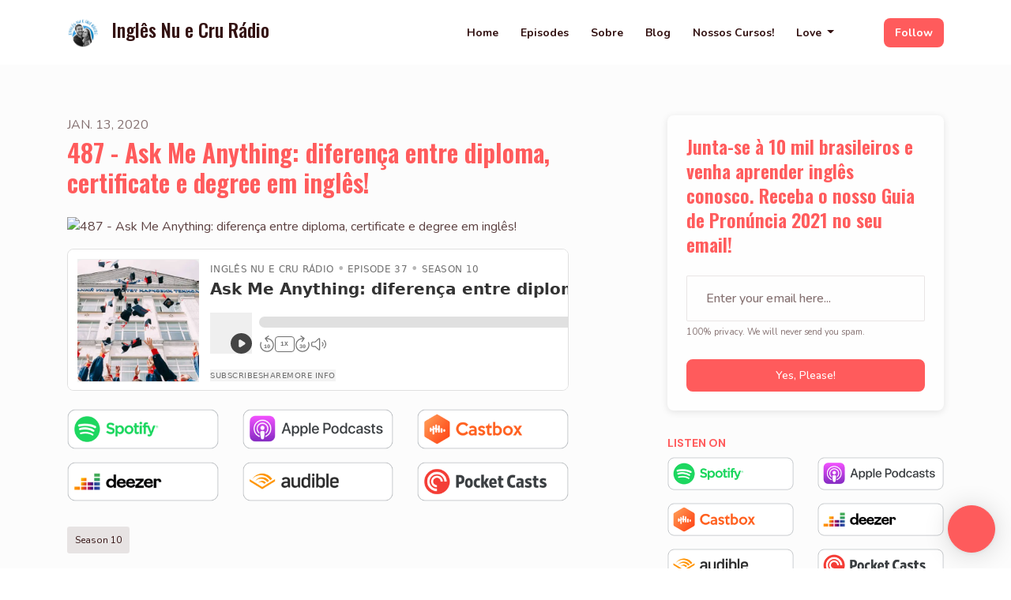

--- FILE ---
content_type: text/html; charset=utf-8
request_url: https://www.inglesnuecru.com/487-ask-me-anything-diferenca-entre-diploma-certificate-e-degree-em-ingles/
body_size: 19183
content:


<!DOCTYPE html>
<html lang="en">
<head>

<link rel="preconnect" href="https://fonts.gstatic.com/" crossorigin="">
<link rel="preconnect" href="https://static.getpodpage.com/" crossorigin="">
<link rel="dns-prefetch" href="//fonts.googleapis.com">

<meta charset="utf-8">
<meta name="viewport" content="width=device-width, initial-scale=1.0, maximum-scale=5.0"/>
<meta http-equiv="Permissions-Policy" content="unload=*">
<title>487 - Ask Me Anything: diferença entre diploma, certificate e de…</title>
<meta property="og:type" content="website">
<meta property="og:title" content="487 - Ask Me Anything: diferença entre diploma, certificate e de…">
<meta name="twitter:title" content="487 - Ask Me Anything: diferença entre diploma, certificate e de…">
<meta name="description" content="O Ask Me Anything de hoje traz uma dúvida interessante que nós nunca tínhamos pensado... Qual é a diferença entre diploma, certificate e degree. Espero que gostem d…">
<meta property="og:description" content="O Ask Me Anything de hoje traz uma dúvida interessante que nós nunca tínhamos pensado... Qual é a diferença entre diploma, certificate e degree. Espero que gostem d…">
<meta name="twitter:description" content="O Ask Me Anything de hoje traz uma dúvida interessante que nós nunca tínhamos pensado... Qual é a diferença entre diploma, certificate e degree. Espero que gostem d…">

<meta property="og:image" content="https://getpodpage.com/image_transform_gate_v3/Crg0o-VoU8H9ccHeD9N61S7sLw9die44pxpkZeNTPGQ=/?image_url=https%3A%2F%2Fwww.omnycontent.com%2Fd%2Fclips%2Fdf98bdac-d846-405f-b487-ad1800af2fef%2F7afead9f-f415-4bcc-946e-ad2000dba0d9%2Fd4033976-7094-472b-acc6-ad2000f8a30d%2Fimage.jpg%3Ft%3D1620313518%26size%3DLarge&tint_color=%23FF5B5C&text_color=%23ffffff&title=487+-+Ask+Me+Anything%3A+diferen%C3%A7a+entre+diploma%2C+certificate+e+de%E2%80%A6">
<meta name="twitter:image:src" content="https://getpodpage.com/image_transform_gate_v3/Crg0o-VoU8H9ccHeD9N61S7sLw9die44pxpkZeNTPGQ=/?image_url=https%3A%2F%2Fwww.omnycontent.com%2Fd%2Fclips%2Fdf98bdac-d846-405f-b487-ad1800af2fef%2F7afead9f-f415-4bcc-946e-ad2000dba0d9%2Fd4033976-7094-472b-acc6-ad2000f8a30d%2Fimage.jpg%3Ft%3D1620313518%26size%3DLarge&tint_color=%23FF5B5C&text_color=%23ffffff&title=487+-+Ask+Me+Anything%3A+diferen%C3%A7a+entre+diploma%2C+certificate+e+de%E2%80%A6">

<meta property="og:site_name" content="Inglês Nu e Cru Rádio">
<meta name="twitter:card" content="summary_large_image">
<meta property="og:url" content="https://www.inglesnuecru.com/487-ask-me-anything-diferenca-entre-diploma-certificate-e-degree-em-ingles/">
<meta name="twitter:domain" content="https://www.inglesnuecru.com/487-ask-me-anything-diferenca-entre-diploma-certificate-e-degree-em-ingles/">
<meta property="og:audio" content="https://media.transistor.fm/e61b6590/f4b8fcf8.mp3">


<link rel="stylesheet" href="https://static.getpodpage.com/vendor/css/bootstrap.min.b287d0533328.css" type="text/css">
<script src="https://kit.fontawesome.com/d0a5b46879.js" crossorigin="anonymous"></script>


<link rel="preload" href="https://static.getpodpage.com/vendor/css/swiper.min.6af34d0737ad.css" as="style" onload="this.onload=null;this.rel='stylesheet'">
<noscript><link rel="stylesheet" href="https://static.getpodpage.com/vendor/css/swiper.min.6af34d0737ad.css" type="text/css"></noscript>
<link rel="preload" href="https://static.getpodpage.com/vendor/css/hamburgers.min.6041a3bc3a2a.css" as="style" onload="this.onload=null;this.rel='stylesheet'">
<noscript><link rel="stylesheet" href="https://static.getpodpage.com/vendor/css/hamburgers.min.6041a3bc3a2a.css" type="text/css"></noscript>
<link rel="alternate" type="application/rss+xml" title="Inglês Nu e Cru Rádio" href="https://feeds.transistor.fm/ingles-nu-e-cru-radio-918c2f61-2414-4b11-a1d4-3bc8f34aebfa" />


  
  <link id="stylesheet" type="text/css" href="https://static.getpodpage.com/vendor/css/boomerang.min.css" rel="stylesheet" media="screen">


    <link href="https://fonts.googleapis.com/css?family=DM+Sans:400,400i,500,500i,700,700i&display=swap" rel="stylesheet">
    <style type="text/css">
        body, .heading, .display, .section-title .section-title-inner, .btn, h1,h2,h3,h4,h5,h6 {
            font-family: 'DM Sans', sans-serif !important;
        }
    </style>


<link href="https://img.transistorcdn.com/-7ya_1v6gnDD3JoVwFRaaTOzFlDXqhmum9RII90yHTM/rs:fill:0:0:1/w:1400/h:1400/q:60/mb:500000/aHR0cHM6Ly9pbWct/dXBsb2FkLXByb2R1/Y3Rpb24udHJhbnNp/c3Rvci5mbS9zaG93/LzM4Mjg0LzE2NzUw/OTEzMjEtYXJ0d29y/ay5qcGc.jpg" sizes="256x256" rel="icon" type="image/x-icon">
<link href="https://img.transistorcdn.com/-7ya_1v6gnDD3JoVwFRaaTOzFlDXqhmum9RII90yHTM/rs:fill:0:0:1/w:1400/h:1400/q:60/mb:500000/aHR0cHM6Ly9pbWct/dXBsb2FkLXByb2R1/Y3Rpb24udHJhbnNp/c3Rvci5mbS9zaG93/LzM4Mjg0LzE2NzUw/OTEzMjEtYXJ0d29y/ay5qcGc.jpg" sizes="192x192" rel="icon" type="image/x-icon">
<link href="https://img.transistorcdn.com/-7ya_1v6gnDD3JoVwFRaaTOzFlDXqhmum9RII90yHTM/rs:fill:0:0:1/w:1400/h:1400/q:60/mb:500000/aHR0cHM6Ly9pbWct/dXBsb2FkLXByb2R1/Y3Rpb24udHJhbnNp/c3Rvci5mbS9zaG93/LzM4Mjg0LzE2NzUw/OTEzMjEtYXJ0d29y/ay5qcGc.jpg" sizes="120x120" rel="icon" type="image/x-icon">
<link href="https://img.transistorcdn.com/-7ya_1v6gnDD3JoVwFRaaTOzFlDXqhmum9RII90yHTM/rs:fill:0:0:1/w:1400/h:1400/q:60/mb:500000/aHR0cHM6Ly9pbWct/dXBsb2FkLXByb2R1/Y3Rpb24udHJhbnNp/c3Rvci5mbS9zaG93/LzM4Mjg0LzE2NzUw/OTEzMjEtYXJ0d29y/ay5qcGc.jpg" sizes="48x48" rel="icon" type="image/x-icon">
<link href="https://img.transistorcdn.com/-7ya_1v6gnDD3JoVwFRaaTOzFlDXqhmum9RII90yHTM/rs:fill:0:0:1/w:1400/h:1400/q:60/mb:500000/aHR0cHM6Ly9pbWct/dXBsb2FkLXByb2R1/Y3Rpb24udHJhbnNp/c3Rvci5mbS9zaG93/LzM4Mjg0LzE2NzUw/OTEzMjEtYXJ0d29y/ay5qcGc.jpg" sizes="32x32" rel="icon" type="image/x-icon">
<link href="https://img.transistorcdn.com/-7ya_1v6gnDD3JoVwFRaaTOzFlDXqhmum9RII90yHTM/rs:fill:0:0:1/w:1400/h:1400/q:60/mb:500000/aHR0cHM6Ly9pbWct/dXBsb2FkLXByb2R1/Y3Rpb24udHJhbnNp/c3Rvci5mbS9zaG93/LzM4Mjg0LzE2NzUw/OTEzMjEtYXJ0d29y/ay5qcGc.jpg" sizes="16x16" rel="icon" type="image/x-icon">


<link href="https://img.transistorcdn.com/-7ya_1v6gnDD3JoVwFRaaTOzFlDXqhmum9RII90yHTM/rs:fill:0:0:1/w:1400/h:1400/q:60/mb:500000/aHR0cHM6Ly9pbWct/dXBsb2FkLXByb2R1/Y3Rpb24udHJhbnNp/c3Rvci5mbS9zaG93/LzM4Mjg0LzE2NzUw/OTEzMjEtYXJ0d29y/ay5qcGc.jpg" sizes="180x180" rel="apple-touch-icon">
<meta name="msapplication-TileColor" content="#FF5B5C">
<meta name="msapplication-TileImage" content="https://img.transistorcdn.com/-7ya_1v6gnDD3JoVwFRaaTOzFlDXqhmum9RII90yHTM/rs:fill:0:0:1/w:1400/h:1400/q:60/mb:500000/aHR0cHM6Ly9pbWct/dXBsb2FkLXByb2R1/Y3Rpb24udHJhbnNp/c3Rvci5mbS9zaG93/LzM4Mjg0LzE2NzUw/OTEzMjEtYXJ0d29y/ay5qcGc.jpg">

<link rel="canonical" href="https://www.inglesnuecru.com/487-ask-me-anything-diferenca-entre-diploma-certificate-e-degree-em-ingles/" />
<meta name="apple-itunes-app" content="app-id=1309639265">

  <style type="text/css">

  @media (min-width: 992px) {
    .navbar-aside .navbar .dropdown .dropdown-menu {
      top: -4rem !important;
    }
  }

  </style>







  
  <script>
    /*! loadCSS. [c]2017 Filament Group, Inc. MIT License */
    (function(w){"use strict";var loadCSS=function(href,before,media){var doc=w.document;var ss=doc.createElement("link");var ref;if(before){ref=before}else{var refs=(doc.body||doc.getElementsByTagName("head")[0]).childNodes;ref=refs[refs.length-1]}var sheets=doc.styleSheets;ss.rel="stylesheet";ss.href=href;ss.media="only x";function cb(){ss.media=media||"all"}if(ss.addEventListener){ss.addEventListener("load",cb)}ss.onloadcssdefined=cb;ref.parentNode.insertBefore(ss,before?ref:ref.nextSibling);return ss};if(typeof exports!=="undefined"){exports.loadCSS=loadCSS}else{w.loadCSS=loadCSS}}(typeof global!=="undefined"?global:this));
    /*! onloadCSS. [c]2017 Filament Group, Inc. MIT License */
    (function(w){if(typeof exports!=="undefined"){exports.onloadCSS=onloadCSS}else{w.onloadCSS=onloadCSS}function onloadCSS(ss,cb){var called;function onnewload(){if(!called&&ss){called=true;cb.call(ss)}}if(ss.addEventListener){ss.addEventListener("load",onnewload)}if(ss.attachEvent){ss.attachEvent("onload",onnewload)}if("isApplicationInstalled"in navigator&&"onloadcssdefined"in ss){ss.onloadcssdefined(onnewload)}}}(typeof global!=="undefined"?global:this));
  </script>

  
  
  
  <link type="text/css" href="https://static.getpodpage.com/public/css/public_styles.7b0541008e6f.css" rel="stylesheet">
  <!-- Podcast Custom Design -->
<link rel="preconnect" href="https://fonts.gstatic.com">
<link rel="stylesheet" href="https://fonts.googleapis.com/css2?family=Oswald:wght@400;500;600;700;800&family=Nunito:wght@400;500;600;700;800&display=swap">

<style type="text/css">

    :root {
        --primary-color: #FF5B5C;--primary-light-color: rgba(255,91,92,0.1);--text-color: rgba(51,18,18,0.8);--inverse-color: #FFFFFF;--text-light-color: rgba(51,18,18,0.6);--heading-color: #FF5B5C;--bg-color: #FCFCFC;--bg-component-color: #fefefe;--bg-lightest-color: #FCFCFC;--border-color: rgba(51,18,18,0.1);--link-color: #FF5B5C;--btn-color: #FF5B5C;--btn-text-color: #FFFFFF;--badge-bg-color: rgba(51,18,18,0.1);--badge-text-color: #331212;--card-bg-color: #fefefe;--card-border-color: rgba(51,18,18,0.1);--announcement-bg-color: #FF5B5C;--announcement-text-color: #FFFFFF;--footer-bg-color: #fefefe;--footer-header-color: #331212;--footer-text-color: rgba(51,18,18,0.8);--footer-link-color: #331212;--input-bg-color: #fefefe;--input-text-color: #331212;--input-placeholder-color: rgba(51,18,18,0.6);--input-border-color: rgba(51,18,18,0.1);--nav-bg-color: #FFFFFF;--nav-link-color: #331212;--nav-btn-bg-color: #FF5B5C;--nav-btn-text-color: #FFFFFF;--header-text-color: #FCFCFC;--header-bg-color: #FCFCFC;--global-header-text-color: #331212;--global-header-bg-color: #331212;--mask-color: rgba(0,0,0,0.5);
    }

    body {
        display: flex;
        min-height: 100vh;
        flex-direction: column;
    }
    .body-wrap { flex: 1;}

    
    a {font-family: inherit !important;}
    
        

        
          .heading, .display,
          .show-page .navbar-brand,
          h1,h2,h3,h4,h5,h6 {
              font-family: "Oswald" !important;
          }
        
        
          body, p, .navbar-nav .nav-link, .btn {
              font-family: "Nunito" !important;
          }
        
     

    
    

    
    h1, .heading-1 {font-size: 40px !important; font-weight: 600 !important; }
    h2, .heading-2 {font-size: 32px !important; font-weight: 600 !important; }
    h3, .heading-3 { font-size: 24px !important; font-weight: 600 !important; }
    
      .heading, .heading>a, .display {font-weight: 600 !important;}
    
    

    .navbar-nav .nav-link,
    .navbar-nav .show .nav-link,
    #nav-cta .btn {
      font-size: 0.875rem !important;
      font-weight: 700 !important;
      text-transform: capitalize !important;
    }

    
    .c-primary {color: var(--primary-color) !important;}
    .c-text-light {color: var(--text-light-color) !important;}

    .form-control,
    .select2-container--bootstrap4 .select2-selection,
    .select2-container--bootstrap4 .select2-dropdown,
    .select2-dropdown .select2-search--dropdown,
    .select2-container--bootstrap4 .select2-selection--single .select2-selection__placeholder {
      color: var(--input-text-color) !important;
      background: var(--input-bg-color) !important;
      border-color: var(--border-color) !important;
    }
    .select2-container--bootstrap4 .select2-dropdown,
    .select2-dropdown .select2-search--dropdown {
      background: var(--bg-color) !important;
    }
    .select2-dropdown .select2-results__option--highlighted[aria-selected]{
      background: var(--input-bg-color) !important;
      color: var(--input-text-color) !important;
    }
    .form-control::placeholder, .select2-container--bootstrap4 .select2-selection::placeholder {color: var(--input-placeholder-color) !important;}

    body, p, .excerpt, .excerpt p {
      color: var(--text-color) !important;
    }

    .heading, .heading>a, .display, label, h1, h2, h3, h4, h5, h6 {
      color: var(--heading-color) !important;
    }

    a, a:hover,
    .link,
    .link:hover, .link--style-1:hover,
    .meta-category a, .meta-category a:hover,
    ul.categories>li>a, ul.categories>li>a:hover {
        color: var(--link-color) !important;
    }

    .heading:hover>a {
        color: var(--link-color) !important;
    }

    .dark-mode .dropdown-menu a,
    .dark-mode .dropdown-menu a:hover,
    .dark-mode .dropdown-menu .badge,
    .dark-mode .dropdown-menu .badge a:hover,
    .dark-mode .list-group-item,
    .dark-mode .list-group-item:hover {
        color: white !important;
    }
    .dark-mode .dropdown-header {
        background-color: #090A0B !important;
    }

    .page-header-section {
      background-color: var(--global-header-bg-color) !important;
    }
    .page-header-text {
      color: var(--global-header-text-color) !important;
    }

    .badge,
    .badge a {
        color: var(--primary-color) !important;
        background-color: var(--primary-light-color) !important;
        border-color: var(--primary-light-color) !important;
        border-radius: var(--border-radius) !important;
    }

    .tagcloud--style-1 a {
      background-color: var(--badge-bg-color) !important;
      color: var(--badge-text-color) !important;
    }
    .btn-base-1, .btn-base-1:active, .btn-base-1.active, .btn-base-1:focus, .btn-base-1:hover,
    .btn-base-1.btn-outline:active, .btn-base-1.btn-outline:focus, .btn-base-1.btn-outline:hover,
    .tagcloud--style-1 a:hover,
    .btn-back-to-top {
        background-color: var(--btn-color) !important;
        border-color: var(--btn-color) !important;
        color: var(--btn-text-color) !important;
    }
    .btn-base-1.btn-outline {
        color: var(--btn-color) !important;
        border-color: var(--btn-color) !important;
    }
    .btn-link, .btn-link:hover, .btn-link:active {
        color: var(--btn-color) !important;
    }
    .btn-secondary {
        background-color: var(--dark-color) !important;
        border-color: var(--dark-color) !important;
    }

    .pagination .page-link, .pagination .page-link:focus, .pagination .page-link:hover,
    .pagination .page-item:first-child .page-link,
    .pagination .page-item:last-child .page-link {
        margin-right: 10px !important;
        font-size: 14px !important;
        padding: 5px 10px !important;
        border-radius: 8px 8px 8px 8px !important;
        
    }
    .pagination>.active .page-link, .pagination>.active .page-link:focus, .pagination>.active .page-link:hover, .pagination>.active>span, .pagination>.active>span:focus, .pagination>.active>span:hover {
        background-color: var(--btn-color) !important;
        border-color: var(--btn-color) !important;
        color: var(--btn-text-color) !important;
    }
    .pagination .page-link.no-border {
      padding-left: 0 !important;
      padding-right: 0 !important;
    }


    .swiper-button-next, .swiper-button-prev {
        color: var(--primary-color) !important;
    }
    .swiper-button-next:not(.swiper-button--style-1),
    .swiper-button-prev:not(.swiper-button--style-1) {
        background-color: var(--primary-light-color) !important;
        border-color: var(--primary-light-color) !important;
    }
    #survey-form .form-control {
        padding: 30px 20px !important;
        font-size: 1.3em !important;
    }
    #survey-form textarea.form-control {
        padding: 10px 15px !important;
        font-size: 1.3em !important;
    }
    .survey-choice {
      cursor: pointer;
      color: var(--primary-color) !important;
      border: 1px solid var(--primary-color) !important;
      cursor: pointer;
      background-color: var(--primary-light-color) !important;
      font-weight: 500;
      border-radius: 4px;
      display: flex;
      justify-content: space-between;
      align-items: center;
    }
    .survey-choice:hover {
      opacity: 0.8;
    }
    .survey-choice.selected {
      border-width: 2px !important;
      font-weight: 800;
    }
    .survey-choice.selected i.fa-check {
      font-size: 16px;
      margin-left: 8px;
    }
    .progress { border-radius: 0px !important;  }
    .progress-bar {
      background-color: var(--primary-color) !important;
    }


    .bg-base-1,
    .navbar.bg-base-1 {
        background-color: var(--primary-color) !important;
    }
    .bg-light {
        background-color: var(--bg-component-color) !important;
    }

    .btn-base-1:active, .btn-base-1.active, .btn-base-1:focus, .btn-base-1:hover, .btn-base-1.btn-outline:active, .btn-base-1.btn-outline:focus, .btn-base-1.btn-outline:hover,
    .link--style-1:hover,
    .meta-category a:hover,
    .link--style-2:hover {
        opacity: .8;
    }
    .tabs--style-2 .nav-tabs .nav-link.active {
        border-color: var(--primary-color) !important;
    }
    .top-navbar {
      z-index: 105 !important;
    }
    .body-wrap,
    .top-navbar,
    .modal-content,
    #coming-soon-page .bg-light {
      background: var(--bg-color) !important;
    }
    .sct-color-1,
    .sct-color-2 {
      background: var(--bg-color) !important;
      border-color: var(--border-color) !important;
    }


    .announcement-banner {
      background-color: var(--announcement-bg-color) !important;
      color: var(--announcement-text-color) !important;
    }

    hr,
    .border-top,
    .border-bottom,
    ul.categories>li {
      border-color: var(--border-color) !important;
    }

    .email-signup .border-on-hover {
      border: solid 2px transparent;
      transition: border-color .5s ease;
    }

    /* Target the border-on-hover when any input inside .email-signup is focused */
    .email-signup input:focus ~ .border-on-hover,
    .email-signup input:focus-within ~ .border-on-hover,
    .email-signup .border-on-hover:has(input:focus) {
      border-color: var(--btn-color) !important;
    }

    

    .navbar {
        background-color: var(--nav-bg-color) !important;
    }

    

    .navbar-nav .nav-link,
    .navbar-nav .show .nav-link,
    .show-page .navbar-brand {
      color: var(--nav-link-color) !important;
    }
    .hamburger-inner, .hamburger-inner:after, .hamburger-inner:before {
      background-color: var(--nav-link-color) !important;
    }

    /* Mobile, transparent */
    @media (max-width: 991.98px) {
      .navbar-transparent .navbar-nav .nav-link,
      .navbar-transparent .navbar-nav .show .nav-link,
      .show-page .navbar-transparent .navbar-brand {
        color: var(--text-color) !important;
      }

      .navbar-transparent .hamburger-inner,
      .navbar-transparent .hamburger-inner:after,
      .navbar-transparent .hamburger-inner:before {
        background-color: var(--text-color) !important;
      }
    }

    .navbar-nav .nav-link:focus,
    .navbar-nav .nav-link:hover,
    .navbar-nav .show .nav-link,
    .navbar-nav .show .nav-link:focus,
    .navbar-nav .show .nav-link:hover,
    .navbar-inverse .navbar-nav .nav-link:hover,
    .navbar .btn-base-1 {
      background-color: var(--nav-btn-bg-color) !important;
      border-color: var(--nav-btn-bg-color) !important;
      color: var(--nav-btn-text-color) !important;
      border-radius: 8px 8px 8px 8px !important;
    }
    #header-hero {
      background-color: var(--header-bg-color) !important;
    }
    

    #header-hero,
    #header-hero .heading,
    
    #header-hero p {
      color: var(--header-text-color) !important;
    }
    #header-hero #homepage-header-subheader,
    #header-hero #homepage-header-title a {
      color: inherit !important;
    }
    
    #header-hero.episode-header #c-text>div {
      background-color: var(--bg-color) !important;
      padding: 48px;
    }
    
    #header-hero.episode-header #header-content-wrapper {
      padding-bottom: 0 !important;
    }
    



    #footer.footer {
      background-color: var(--footer-bg-color) !important;
      color: var(--footer-text-color) !important;
    }
    #footer.footer p {
      color: var(--footer-text-color) !important;
    }
    #footer.footer .heading {
      color: var(--footer-header-color) !important;
    }
    #footer.footer a,
    #footer.footer .social-media>li>a>i {
      color: var(--footer-link-color) !important;
    }
    .footer .copy-links {
      opacity: .8;
    }

    .mask {background-color: var(--mask-color) !important;}


    .plyr_grid_container {
      color: var(--text-color) !important;
      background-color: var(--card-bg-color) !important;
      border-color: var(--border-color) !important;
    }


    

    
    .card {
      background-color: var(--card-bg-color) !important;
      border-color: var(--border-color) !important;
      overflow: hidden;
      border-radius: 8px 8px 8px 8px !important;
    }
    

    

    .card:not(.p-0) .card-body {
      padding: 24px 24px 24px 24px !important;
    }
    

    

    .rounded-card {
      border-radius: 8px 8px 8px 8px !important;
    }

    img:not(.podcast-logo):not(.player-icon):not(.player-logo):not(.player-badge):not(.rounded-circle):not(.navbar img):not(#footer img):not(.modal img):not(#header-hero-banner-image),
    img.rounded {
        border-radius: 8px 8px 8px 8px !important;
    }

    


    
    
    .btn {
      border-radius: 8px 8px 8px 8px !important;
    }
    

    @media (max-width: 991px) {
      .navbar-nav .nav-link {
          border-bottom: none !important;
      }
    }

    
      @media (min-width: 800px) {
        .subscribe-page {
            margin-top: -42px;
            margin-bottom: -42px;
        }
      }
    


    
      

      
    
      

      
    
      

      
    
      

      
    
      

      
    
      

      
    
      

      
    
      

      
    
      

      
    
      

      
    

    


    .navbar-brand img.podcast-logo {
      height: 50px !important;
    }
    .nav-bar-bg-filler {
      height: 44px !important;
    }
    @media (max-width: 991px) {
      .navbar-brand img.podcast-logo {
          height: auto !important;
          max-height: 40px;
          max-width: 100% !important;
      }
    }
    .ais-Highlight-highlighted, .ais-Snippet-highlighted {
      background-color: var(--primary-light-color) !important;
      color: inherit !important;
    }
    .ais-Hits-item, .ais-InfiniteHits-item {
      background-color: var(--card-bg-color) !important;
      border-color: var(--border-color) !important;
    }
    .hit-page-link {
      color: inherit !important;
    }
    .ais-SearchBox-form {
      background: inherit !important;
    }
    .ais-SearchBox-input {
      box-shadow: inherit !important;
      color: var(--input-text-color) !important;
      background: var(--input-bg-color) !important;
      border-color: var(--border-color) !important;
    }
    .ais-SearchBox-input::placeholder {color: var(--input-placeholder-color) !important;}

    /* supercast-plan */
    .bundle {
        background-color: var(--bg-component-color) !important;
    }

</style>

  
  



<!-- Google tag (gtag.js) -->

<script async src="https://www.googletagmanager.com/gtag/js?id=G-Y89K21FN5Q"></script>

<script>
  window.dataLayer = window.dataLayer || [];
  var slug = "ingles-nu-e-cru-radio";
  var pagePath = window.location.pathname + window.location.search; // Path + query params
  var customDomain = window.location.hostname !== "www.podpage.com" ? window.location.hostname : null; // Set customDomain only for non-podpage domains
  if (customDomain) { pagePath = "/" + slug + pagePath; }  // Add slug to pagePath if customDomain is set
  function gtag(){dataLayer.push(arguments);}
  gtag('js', new Date());
  gtag('config', 'G-Y89K21FN5Q', {
    'page_path': pagePath,
    ...(customDomain && { 'custom_domain': customDomain }), // Include customDomain only if it's set
    'website_slug': slug,
    'pid': 13134761512334
  });
  gtag('config', 'UA-99479664-1');
</script>



  
    
    

  

  


  
<link id="stylesheet" type="text/css" href="https://static.getpodpage.com/vendor/css/plyr.4c9bfb52edce.css" rel="preload" as="style" media="screen" onload="this.rel = 'stylesheet'">
<link id="stylesheet" type="text/css" href="https://static.getpodpage.com/public/css/plyr_media_player.aceb7600a7ef.css" rel="preload" as="style" media="screen" onload="this.rel = 'stylesheet'">

<script type="text/javascript" data-cookieconsent="ignore" src="https://static.getpodpage.com/public/js/plyr_media_player.33ccf7cb5528.js" defer></script>
<script type="text/javascript" data-cookieconsent="ignore" src="https://static.getpodpage.com/vendor/js/plyr.937aa0b508e5.js" id="plyr_js_script" async defer></script>
<script defer>
  // Initialize any pending plyr players when both scripts are loaded
  // createPlyrObj already handles initialization, but this ensures pending players load
  // when both scripts finish loading (in case createPlyrObj was called before Plyr was available)
  (function() {
    let checkCount = 0;
    const maxChecks = 100; // Stop after 10 seconds
    function checkPlyrReady() {
      if (typeof Plyr !== 'undefined' && typeof window.loadPlyrObj === 'function') {
        if (!window.plyrObj) {
          window.plyrObj = [];
        }
        window.loadPlyrObj();
      } else if (checkCount++ < maxChecks) {
        setTimeout(checkPlyrReady, 100);
      }
    }
    checkPlyrReady();
  })();
</script>
  
  


</head>
<body >




    

  



  



    
        <script>
  (function(w, d, t, h, s, n) {
    w.FlodeskObject = n;
    var fn = function() {
      (w[n].q = w[n].q || []).push(arguments);
    };
    w[n] = w[n] || fn;
    var f = d.getElementsByTagName(t)[0];
    var v = '?v=' + Math.floor(new Date().getTime() / (120 * 1000)) * 60;
    var sm = d.createElement(t);
    sm.async = true;
    sm.type = 'module';
    sm.src = h + s + '.mjs' + v;
    f.parentNode.insertBefore(sm, f);
    var sn = d.createElement(t);
    sn.async = true;
    sn.noModule = true;
    sn.src = h + s + '.js' + v;
    f.parentNode.insertBefore(sn, f);
  })(window, document, 'script', 'https://assets.flodesk.com', '/universal', 'fd');
</script>
<script>
  window.fd('form', {
    formId: '64f08940cd4a9c983fd2c53e'
  });
</script>
    




<div class="body-wrap show-page episode ">

    


    


    
  


    <div id="st-container" class="st-container">
        <div class="st-pusher">
            <div class="st-content">
                <div class="st-content-inner">

                    
  



<div class="header">
    





    <!-- Navbar -->
    <nav class="navbar navbar-expand-lg  py-3">

        <div class="container navbar-container">

            


    <a class="navbar-brand " href="/">
        <div style="line-height: inherit; font-size: inherit;" class="m-0 p-0 navbar-brand-container">
            
                
                    <img src="https://img.transistorcdn.com/-7ya_1v6gnDD3JoVwFRaaTOzFlDXqhmum9RII90yHTM/rs:fill:0:0:1/w:1400/h:1400/q:60/mb:500000/aHR0cHM6Ly9pbWct/dXBsb2FkLXByb2R1/Y3Rpb24udHJhbnNp/c3Rvci5mbS9zaG93/LzM4Mjg0LzE2NzUw/OTEzMjEtYXJ0d29y/ay5qcGc.jpg" width="40" height="40" alt="Inglês Nu e Cru Rádio" title="Inglês Nu e Cru Rádio" class="" sizes="40px" fetchpriority="high">
                
                Inglês Nu e Cru Rádio
            
        </div>
    </a>



            <div class="d-inline-block ml-auto">
                <!-- Navbar toggler  -->
                <button id="page-hamburger-navbar-toggler" class="navbar-toggler hamburger hamburger-js hamburger--spring" type="button" data-toggle="collapse" data-target="#navbar_main" aria-controls="navbarsExampleDefault" aria-expanded="false" aria-label="Toggle navigation">
                    <span class="hamburger-box">
                        <span class="hamburger-inner"></span>
                    </span>
                </button>
            </div>

            <div class="collapse navbar-collapse align-items-center justify-content-end mw-100" id="navbar_main">
                





                




<ul class="navbar-nav align-items-center flex-wrap justify-content-end ml-lg-auto">

    

        <li class="nav-item   " id="nav-home">

            

                

                    <a href="/" class="nav-link">
                        Home
                    </a>

                
            
        </li>

    

        <li class="nav-item   " id="nav-episodes">

            

                

                    <a href="/episodes/" class="nav-link">
                        Episodes
                    </a>

                
            
        </li>

    

        <li class="nav-item   " id="nav-about">

            

                

                    <a href="/about/" class="nav-link">
                        Sobre
                    </a>

                
            
        </li>

    

        <li class="nav-item   " id="nav-blog">

            

                

                    <a href="/blog/" class="nav-link">
                        Blog
                    </a>

                
            
        </li>

    

        <li class="nav-item   " id="nav-store">

            

                <a href="https://school.inglesnuecru.com" target="_blank" rel="noreferrer" rel="noreferrer"  class="nav-link ">
                    
                        Nossos Cursos!
                    
                </a>

            
        </li>

    

        <li class="nav-item dropdown  " id="nav-reviews">

            

                

                    <a href="#" class="nav-link dropdown-toggle" data-toggle="dropdown" aria-haspopup="true" aria-expanded="false">
                       Love
                    </a>
                    <div class="dropdown-menu py-0 px-0 overflow--hidden" aria-labelledby="navbar_1_dropdown_6">
                        <div class="list-group rounded">

                            
                                

                                    <a href="/reviews/"  class="list-group-item list-group-item-action d-flex new_window align-items-center justify-content-between">

                                        

                                            All Love
                                            

                                        
                                    </a>

                                

                            
                                

                                    <a href="/reviews/new/"  class="list-group-item list-group-item-action d-flex new_window align-items-center justify-content-between">

                                        

                                            Leave a Review
                                            

                                        
                                    </a>

                                

                            
                                

                                    <a href="https://podcasts.apple.com/us/podcast/ingl%C3%AAs-nu-e-cru-r%C3%A1dio/id1309639265?mt=2&amp;ls=1" target="_blank" rel="noreferrer" class="list-group-item list-group-item-action d-flex new_window align-items-center justify-content-between">

                                        

                                            <div class="list-group-content">
                                                <div class="list-group-heading mb-1">
                                                    <img loading="lazy" src="https://static.getpodpage.com/public/images/players-light-v1/icons/applepodcasts-icon@2x.d8701eb5b99b.png" alt="Rate on Apple Podcasts podcast player icon" width="20" height="20" class="mr-1">
                                                    Rate on Apple Podcasts
                                                </div>
                                            </div>

                                        
                                    </a>

                                

                            
                                

                                    <a href="https://open.spotify.com/show/0eVr6VC4GCB6dTgWjX9mMD" target="_blank" rel="noreferrer" class="list-group-item list-group-item-action d-flex new_window align-items-center justify-content-between">

                                        

                                            <div class="list-group-content">
                                                <div class="list-group-heading mb-1">
                                                    <img loading="lazy" src="https://static.getpodpage.com/public/images/players-light-v1/icons/spotify-icon@2x.d6a55c3ea35a.png" alt="Rate on Spotify podcast player icon" width="20" height="20" class="mr-1">
                                                    Rate on Spotify
                                                </div>
                                            </div>

                                        
                                    </a>

                                

                            

                        </div>
                    </div>

                
            
        </li>

    

        <li class="nav-item dropdown  d-block d-lg-none" id="nav-follow">

            

                

                    <a href="#" class="nav-link dropdown-toggle" data-toggle="dropdown" aria-haspopup="true" aria-expanded="false">
                       Follow
                    </a>
                    <div class="dropdown-menu py-0 px-0 overflow--hidden" aria-labelledby="navbar_1_dropdown_7">
                        <div class="list-group rounded">

                            
                                

                                    <a href="https://open.spotify.com/show/0eVr6VC4GCB6dTgWjX9mMD"  class="list-group-item list-group-item-action d-flex new_window align-items-center justify-content-between">

                                        

                                            <div class="list-group-content">
                                                <div class="list-group-heading mb-1">
                                                    <img loading="lazy" src="https://static.getpodpage.com/public/images/players-light-v1/icons/spotify-icon@2x.d6a55c3ea35a.png" alt="Spotify podcast player icon" width="20" height="20" class="mr-1">
                                                    Spotify
                                                </div>
                                            </div>

                                        
                                    </a>

                                

                            
                                

                                    <a href="https://podcasts.apple.com/us/podcast/ingl%C3%AAs-nu-e-cru-r%C3%A1dio/id1309639265?mt=2&amp;ls=1"  class="list-group-item list-group-item-action d-flex new_window align-items-center justify-content-between">

                                        

                                            <div class="list-group-content">
                                                <div class="list-group-heading mb-1">
                                                    <img loading="lazy" src="https://static.getpodpage.com/public/images/players-light-v1/icons/applepodcasts-icon@2x.d8701eb5b99b.png" alt="Apple Podcasts podcast player icon" width="20" height="20" class="mr-1">
                                                    Apple Podcasts
                                                </div>
                                            </div>

                                        
                                    </a>

                                

                            
                                

                                    <a href="https://castbox.fm/channel/Inglês-Nu-E-Cru-Rádio-id4174175?utm_source=website&amp;utm_medium=dlink&amp;utm_campaign=web_share&amp;utm_content=Ingl%C3%AAs%20Nu%20E%20Cru%20R%C3%A1dio-CastBox_FM"  class="list-group-item list-group-item-action d-flex new_window align-items-center justify-content-between">

                                        

                                            <div class="list-group-content">
                                                <div class="list-group-heading mb-1">
                                                    <img loading="lazy" src="https://static.getpodpage.com/public/images/players-light-v1/icons/castbox-icon@2x.11e5d2fdb55a.png" alt="Castbox podcast player icon" width="20" height="20" class="mr-1">
                                                    Castbox
                                                </div>
                                            </div>

                                        
                                    </a>

                                

                            
                                

                                    <a href="https://deezer.page.link/sLTysJX79G7tGsVW7"  class="list-group-item list-group-item-action d-flex new_window align-items-center justify-content-between">

                                        

                                            <div class="list-group-content">
                                                <div class="list-group-heading mb-1">
                                                    <img loading="lazy" src="https://static.getpodpage.com/public/images/players-light-v1/icons/deezer-icon@2x.c8747ef423fe.png" alt="Deezer podcast player icon" width="20" height="20" class="mr-1">
                                                    Deezer
                                                </div>
                                            </div>

                                        
                                    </a>

                                

                            
                                

                                    <a href="https://www.audible.com/pd/Ingles-Nu-E-Cru-Radio-Podcast/B08K56GM5Q?qid=1642876599&amp;sr=1-1&amp;ref=a_search_c3_lProduct_1_1&amp;pf_rd_p=83218cca-c308-412f-bfcf-90198b687a2f&amp;pf_rd_r=E5PF3DQJ8T0MB8HS4Q4E"  class="list-group-item list-group-item-action d-flex new_window align-items-center justify-content-between">

                                        

                                            <div class="list-group-content">
                                                <div class="list-group-heading mb-1">
                                                    <img loading="lazy" src="https://static.getpodpage.com/public/images/players-light-v1/icons/audible-icon@2x.4320b2f02088.png" alt="Audible podcast player icon" width="20" height="20" class="mr-1">
                                                    Audible
                                                </div>
                                            </div>

                                        
                                    </a>

                                

                            
                                

                                    <a href="https://pca.st/podcast/79b09500-7306-0135-9033-63f4b61a9224"  class="list-group-item list-group-item-action d-flex new_window align-items-center justify-content-between">

                                        

                                            <div class="list-group-content">
                                                <div class="list-group-heading mb-1">
                                                    <img loading="lazy" src="https://static.getpodpage.com/public/images/players-light-v1/icons/pocketcasts-icon@2x.a277c9a336fe.png" alt="PocketCasts podcast player icon" width="20" height="20" class="mr-1">
                                                    PocketCasts
                                                </div>
                                            </div>

                                        
                                    </a>

                                

                            

                        </div>
                    </div>

                
            
        </li>

    

    
        




    
    

        <link rel="stylesheet" href="https://static.getpodpage.com/public/css/native_search.60f53d2a4ed7.css" />
        <script src="https://static.getpodpage.com/public/js/native_search.13ead6c03472.js" onerror="console.error('Failed to load native search script');"></script>

        <li class="nav-item" id="nav-search">
            <a id="native-search-button" href="#" class="nav-link nav-link-icon" data-toggle="modal" data-target="#nativeSearchModal" alt="button for searching the website" aria-label="Click to search entire website">
                <i class="fas fa-fw fa-search mr-0"></i>
                <span class="d-lg-none">Search</span>
            </a>
        </li>

        <div class="modal" id="nativeSearchModal" tabindex="-1" role="dialog" aria-labelledby="nativeSearchModalTitle" aria-hidden="true" data-backdrop="false">
            <div class="modal-dialog modal-lg" role="document">
                <div class="modal-content">
                    <div class="modal-header">
                        <h5 class="modal-title text-center" id="nativeSearchModalTitle">
                            Search Inglês Nu e Cru Rádio
                        </h5>
                        <button type="button" class="close" data-dismiss="modal" aria-label="Close">
                            <span aria-hidden="true">&times;</span>
                        </button>
                    </div>
                    <div class="modal-body">
                        <div class="native-search-container">
                            <div class="search-panel">
                                <div id="native-searchbox" class="my-3"></div>
                                <div id="native-hits"></div>
                                <div id="native-pagination" class="mt-4"></div>
                            </div>
                        </div>
                    </div>
                </div>
            </div>
        </div>

        <script>
            document.addEventListener("DOMContentLoaded", function () {
                const pathName = window.location.pathname;
                let searchInstance = null;
                const searchLabel = "Search";

                // Remove any modal backdrop that Bootstrap might create
                $("#nativeSearchModal").on("show.bs.modal", function () {
                    $(".modal-backdrop").remove();
                });

                $("#native-search-button").on("click", function (e) {
                    e.preventDefault();

                    // Check if nativeSearch is available
                    if (typeof window.nativeSearch !== 'function' || typeof window.nativeSearchWidgets !== 'object') {
                        console.error('Native search functionality is not available. The search script may have failed to load.');
                        // Show user-friendly error message in the modal
                        const modalBody = document.querySelector("#nativeSearchModal .modal-body");
                        if (modalBody) {
                            modalBody.innerHTML = '<div class="alert alert-danger" role="alert">' +
                                'Search functionality is temporarily unavailable. Please try refreshing the page.' +
                                '</div>';
                        }
                        return;
                    }

                    const urlParams = new URLSearchParams(window.location.search);
                    let searchQuery = "";
                    const modelType = $(this).attr('data-model') || null;  // Get model type from button
                    const modelPlaceholder = modelType ? `${searchLabel} ${modelType}` : searchLabel;

                    // Check if the URL path ends with '/search' and 'q' parameter exists
                    if (pathName.endsWith('/search/') && urlParams.has('q')) {
                        searchQuery = urlParams.get('q');
                    }

                    // Initialize search if not already done (or if model type changed)
                    if (!searchInstance || (modelType && window.nativeSearchModelType !== modelType)) {
                        try {
                            searchInstance = window.nativeSearch({
                                searchUrl: '/api/13134761512334/search/',
                                hitsPerPage: 8,
                                modelType: modelType
                            });

                            searchInstance.addWidgets([
                                window.nativeSearchWidgets.searchBox({
                                    container: "#native-searchbox",
                                    placeholder: modelPlaceholder,
                                }),
                                window.nativeSearchWidgets.hits({
                                    container: "#native-hits",
                                }),
                                window.nativeSearchWidgets.pagination({
                                    container: "#native-pagination",
                                }),
                            ]);

                            searchInstance.start();
                            window.nativeSearchInstance = searchInstance;
                            window.nativeSearchModelType = modelType;  // Store current model type
                        } catch (error) {
                            console.error('Error initializing native search:', error);
                            const modalBody = document.querySelector("#nativeSearchModal .modal-body");
                            if (modalBody) {
                                modalBody.innerHTML = '<div class="alert alert-danger" role="alert">' +
                                    'An error occurred while initializing search. Please try refreshing the page.' +
                                    '</div>';
                            }
                            return;
                        }
                    }

                    // Set initial query if provided (after a small delay to ensure modal is open)
                    if (searchQuery) {
                        setTimeout(function() {
                            const searchInput = document.querySelector("#native-searchbox .native-search-input");
                            if (searchInput) {
                                searchInput.value = searchQuery;
                                searchInstance.setQuery(searchQuery);
                            }
                        }, 100);
                    }
                });

                $("#nativeSearchModal").on("shown.bs.modal", function () {
                    const searchInput = document.querySelector("#native-searchbox .native-search-input");
                    if (searchInput) {
                        searchInput.focus();
                    }
                });

            });
        </script>

    


    

</ul>


            </div>
            





    

        <div class="dropdown d-none d-lg-inline-block ml-3" id="nav-cta">
            <button class="btn btn-base-1" type="button" id="dropdownMenuButton" data-toggle="dropdown" aria-haspopup="true" aria-expanded="false">
                Follow
            </button>

            <div class="dropdown-menu dropdown-menu-right " aria-labelledby="dropdownMenuButton">
                
                    <a class="dropdown-item" href="https://open.spotify.com/show/0eVr6VC4GCB6dTgWjX9mMD" target="_blank" rel="noreferrer">
                        
                            <img loading="lazy" src="https://static.getpodpage.com/public/images/players-light-v1/icons/spotify-icon@2x.d6a55c3ea35a.png" alt="Spotify podcast player icon" width="20" height="20" class="mr-2">
                        
                        Spotify
                    </a>
                
                    <a class="dropdown-item" href="https://podcasts.apple.com/us/podcast/ingl%C3%AAs-nu-e-cru-r%C3%A1dio/id1309639265?mt=2&amp;ls=1" target="_blank" rel="noreferrer">
                        
                            <img loading="lazy" src="https://static.getpodpage.com/public/images/players-light-v1/icons/applepodcasts-icon@2x.d8701eb5b99b.png" alt="Apple Podcasts podcast player icon" width="20" height="20" class="mr-2">
                        
                        Apple Podcasts
                    </a>
                
                    <a class="dropdown-item" href="https://castbox.fm/channel/Inglês-Nu-E-Cru-Rádio-id4174175?utm_source=website&amp;utm_medium=dlink&amp;utm_campaign=web_share&amp;utm_content=Ingl%C3%AAs%20Nu%20E%20Cru%20R%C3%A1dio-CastBox_FM" target="_blank" rel="noreferrer">
                        
                            <img loading="lazy" src="https://static.getpodpage.com/public/images/players-light-v1/icons/castbox-icon@2x.11e5d2fdb55a.png" alt="Castbox podcast player icon" width="20" height="20" class="mr-2">
                        
                        Castbox
                    </a>
                
                    <a class="dropdown-item" href="https://deezer.page.link/sLTysJX79G7tGsVW7" target="_blank" rel="noreferrer">
                        
                            <img loading="lazy" src="https://static.getpodpage.com/public/images/players-light-v1/icons/deezer-icon@2x.c8747ef423fe.png" alt="Deezer podcast player icon" width="20" height="20" class="mr-2">
                        
                        Deezer
                    </a>
                
                    <a class="dropdown-item" href="https://www.audible.com/pd/Ingles-Nu-E-Cru-Radio-Podcast/B08K56GM5Q?qid=1642876599&amp;sr=1-1&amp;ref=a_search_c3_lProduct_1_1&amp;pf_rd_p=83218cca-c308-412f-bfcf-90198b687a2f&amp;pf_rd_r=E5PF3DQJ8T0MB8HS4Q4E" target="_blank" rel="noreferrer">
                        
                            <img loading="lazy" src="https://static.getpodpage.com/public/images/players-light-v1/icons/audible-icon@2x.4320b2f02088.png" alt="Audible podcast player icon" width="20" height="20" class="mr-2">
                        
                        Audible
                    </a>
                
                    <a class="dropdown-item" href="https://pca.st/podcast/79b09500-7306-0135-9033-63f4b61a9224" target="_blank" rel="noreferrer">
                        
                            <img loading="lazy" src="https://static.getpodpage.com/public/images/players-light-v1/icons/pocketcasts-icon@2x.a277c9a336fe.png" alt="PocketCasts podcast player icon" width="20" height="20" class="mr-2">
                        
                        PocketCasts
                    </a>
                
            </div>
        </div>

    



        </div>
    </nav>
</div>


  

                    <div id="page-content">
                      

    


    


    








    <section class="slice sct-color-1 episode-page">
        <div class="container">
            <div class="row justify-content-center">
                
                    <div class="col-lg-7">
                        
<div class="post-content mb-5  ">

    
        <div class="text-uppercase c-text-light strong-300 mb-1 content-publish-date">
            Jan. 13, 2020
        </div>

        <h1 class="heading heading-2 strong-400 text-normal mb-4">
            487 - Ask Me Anything: diferença entre diploma, certificate e degree em inglês!
        </h1>
    

    
        <div class="sharethis-inline-share-buttons mb-4"></div>
    

    
        <img src="https://getpodpage.com/image_transform_gate_v3/oYUE3oSWXus9yJP6wwi9XHyc_nnikZQQ3IaBEdQPK1o=/?image_url=https%3A%2F%2Fwww.omnycontent.com%2Fd%2Fclips%2Fdf98bdac-d846-405f-b487-ad1800af2fef%2F7afead9f-f415-4bcc-946e-ad2000dba0d9%2Fd4033976-7094-472b-acc6-ad2000f8a30d%2Fimage.jpg%3Ft%3D1620313518%26size%3DLarge&w=1200&h=630&fill=blur" alt="487 - Ask Me Anything: diferença entre diploma, certificate e degree em inglês!" title="487 - Ask Me Anything: diferença entre diploma, certificate e degree em inglês!" class="lazyload w-100 rounded" sizes="(min-width: 991px) 665px, (min-width: 575px) 720px, 90vw">
    

    
    
        







    <div class="post-content-body mt-3" id="play">
        <div class="iframeContainer" data-class="" data-frameborder="no" data-height="180" data-scrolling="no" data-seamless="" data-src="https://share.transistor.fm/e/e61b6590" data-title="episode media player" data-width="100%"></div>
    </div>




<div class="post-content-body mt-3 content-player-badges">
    <div class="d-none d-sm-block">
        
            

<div class="row justify-content-center">
    
        <div class="col-4 pb-3">
            <a href="https://open.spotify.com/show/0eVr6VC4GCB6dTgWjX9mMD" target="_blank" rel="noreferrer" class="mb-3 "
            onclick="gtag('event', 'Player Link Click', {'event_category': 'Spotify', 'event_label': 'Inglês Nu e Cru Rádio - 487 - Ask Me Anything: diferença entre diploma, certificate e degree em inglês!',});" >
                <img loading="lazy" src="https://images-cf.getpodpage.com/cdn-cgi/image/quality=70,fit=contain,width=300/https://static.getpodpage.com/public/images/players-light-v1/badges/spotify-badge.be85ac673636.png" alt="Spotify podcast player badge" class="player-badge" loading="lazy" width="100%">
            </a>
        </div>
    
        <div class="col-4 pb-3">
            <a href="https://podcasts.apple.com/us/podcast/ingl%C3%AAs-nu-e-cru-r%C3%A1dio/id1309639265?mt=2&amp;ls=1" target="_blank" rel="noreferrer" class="mb-3 "
            onclick="gtag('event', 'Player Link Click', {'event_category': 'Apple Podcasts', 'event_label': 'Inglês Nu e Cru Rádio - 487 - Ask Me Anything: diferença entre diploma, certificate e degree em inglês!',});" >
                <img loading="lazy" src="https://images-cf.getpodpage.com/cdn-cgi/image/quality=70,fit=contain,width=300/https://static.getpodpage.com/public/images/players-light-v1/badges/applepodcasts-badge.e916521c27f0.png" alt="Apple Podcasts podcast player badge" class="player-badge" loading="lazy" width="100%">
            </a>
        </div>
    
        <div class="col-4 pb-3">
            <a href="https://castbox.fm/channel/Inglês-Nu-E-Cru-Rádio-id4174175?utm_source=website&amp;utm_medium=dlink&amp;utm_campaign=web_share&amp;utm_content=Ingl%C3%AAs%20Nu%20E%20Cru%20R%C3%A1dio-CastBox_FM" target="_blank" rel="noreferrer" class="mb-3 "
            onclick="gtag('event', 'Player Link Click', {'event_category': 'Castbox', 'event_label': 'Inglês Nu e Cru Rádio - 487 - Ask Me Anything: diferença entre diploma, certificate e degree em inglês!',});" >
                <img loading="lazy" src="https://images-cf.getpodpage.com/cdn-cgi/image/quality=70,fit=contain,width=300/https://static.getpodpage.com/public/images/players-light-v1/badges/castbox-badge.593215a3dd1d.png" alt="Castbox podcast player badge" class="player-badge" loading="lazy" width="100%">
            </a>
        </div>
    
        <div class="col-4 pb-3">
            <a href="https://deezer.page.link/sLTysJX79G7tGsVW7" target="_blank" rel="noreferrer" class="mb-3 "
            onclick="gtag('event', 'Player Link Click', {'event_category': 'Deezer', 'event_label': 'Inglês Nu e Cru Rádio - 487 - Ask Me Anything: diferença entre diploma, certificate e degree em inglês!',});" >
                <img loading="lazy" src="https://images-cf.getpodpage.com/cdn-cgi/image/quality=70,fit=contain,width=300/https://static.getpodpage.com/public/images/players-light-v1/badges/deezer-badge.aaab712dd0bb.png" alt="Deezer podcast player badge" class="player-badge" loading="lazy" width="100%">
            </a>
        </div>
    
        <div class="col-4 pb-3">
            <a href="https://www.audible.com/pd/Ingles-Nu-E-Cru-Radio-Podcast/B08K56GM5Q?qid=1642876599&amp;sr=1-1&amp;ref=a_search_c3_lProduct_1_1&amp;pf_rd_p=83218cca-c308-412f-bfcf-90198b687a2f&amp;pf_rd_r=E5PF3DQJ8T0MB8HS4Q4E" target="_blank" rel="noreferrer" class="mb-3 "
            onclick="gtag('event', 'Player Link Click', {'event_category': 'Audible', 'event_label': 'Inglês Nu e Cru Rádio - 487 - Ask Me Anything: diferença entre diploma, certificate e degree em inglês!',});" >
                <img loading="lazy" src="https://images-cf.getpodpage.com/cdn-cgi/image/quality=70,fit=contain,width=300/https://static.getpodpage.com/public/images/players-light-v1/badges/audible-badge.47f14cbf2c38.png" alt="Audible podcast player badge" class="player-badge" loading="lazy" width="100%">
            </a>
        </div>
    
        <div class="col-4 pb-3">
            <a href="https://pca.st/podcast/79b09500-7306-0135-9033-63f4b61a9224" target="_blank" rel="noreferrer" class="mb-3 "
            onclick="gtag('event', 'Player Link Click', {'event_category': 'PocketCasts', 'event_label': 'Inglês Nu e Cru Rádio - 487 - Ask Me Anything: diferença entre diploma, certificate e degree em inglês!',});" >
                <img loading="lazy" src="https://images-cf.getpodpage.com/cdn-cgi/image/quality=70,fit=contain,width=300/https://static.getpodpage.com/public/images/players-light-v1/badges/pocketcasts-badge.2a5a90f8b213.png" alt="PocketCasts podcast player badge" class="player-badge" loading="lazy" width="100%">
            </a>
        </div>
    
</div>

        
    </div>
    <div class="d-sm-none">
        

<div class="row justify-content-center my-3 mt-4" id="player-icons">
    <div class="col-12">
        
            <a href="https://open.spotify.com/show/0eVr6VC4GCB6dTgWjX9mMD" target="_blank" rel="noreferrer" class="mb-2 mr-2 d-inline-block"
            onclick="gtag('event', 'Player Link Click', {'event_category': 'Spotify', 'event_label': 'Inglês Nu e Cru Rádio - 487 - Ask Me Anything: diferença entre diploma, certificate e degree em inglês!',});">
                <img loading="lazy" data-src="https://images-cf.getpodpage.com/cdn-cgi/image/quality=70,fit=contain,width=100/https://static.getpodpage.com/public/images/players-light-v1/icons/spotify-icon@2x.d6a55c3ea35a.png" class="lazyload player-icon" alt="Spotify podcast player icon" style="width: 40px; aspect-ratio: 1 / 1;">
            </a>
        
            <a href="https://podcasts.apple.com/us/podcast/ingl%C3%AAs-nu-e-cru-r%C3%A1dio/id1309639265?mt=2&amp;ls=1" target="_blank" rel="noreferrer" class="mb-2 mr-2 d-inline-block"
            onclick="gtag('event', 'Player Link Click', {'event_category': 'Apple Podcasts', 'event_label': 'Inglês Nu e Cru Rádio - 487 - Ask Me Anything: diferença entre diploma, certificate e degree em inglês!',});">
                <img loading="lazy" data-src="https://images-cf.getpodpage.com/cdn-cgi/image/quality=70,fit=contain,width=100/https://static.getpodpage.com/public/images/players-light-v1/icons/applepodcasts-icon@2x.d8701eb5b99b.png" class="lazyload player-icon" alt="Apple Podcasts podcast player icon" style="width: 40px; aspect-ratio: 1 / 1;">
            </a>
        
            <a href="https://castbox.fm/channel/Inglês-Nu-E-Cru-Rádio-id4174175?utm_source=website&amp;utm_medium=dlink&amp;utm_campaign=web_share&amp;utm_content=Ingl%C3%AAs%20Nu%20E%20Cru%20R%C3%A1dio-CastBox_FM" target="_blank" rel="noreferrer" class="mb-2 mr-2 d-inline-block"
            onclick="gtag('event', 'Player Link Click', {'event_category': 'Castbox', 'event_label': 'Inglês Nu e Cru Rádio - 487 - Ask Me Anything: diferença entre diploma, certificate e degree em inglês!',});">
                <img loading="lazy" data-src="https://images-cf.getpodpage.com/cdn-cgi/image/quality=70,fit=contain,width=100/https://static.getpodpage.com/public/images/players-light-v1/icons/castbox-icon@2x.11e5d2fdb55a.png" class="lazyload player-icon" alt="Castbox podcast player icon" style="width: 40px; aspect-ratio: 1 / 1;">
            </a>
        
            <a href="https://deezer.page.link/sLTysJX79G7tGsVW7" target="_blank" rel="noreferrer" class="mb-2 mr-2 d-inline-block"
            onclick="gtag('event', 'Player Link Click', {'event_category': 'Deezer', 'event_label': 'Inglês Nu e Cru Rádio - 487 - Ask Me Anything: diferença entre diploma, certificate e degree em inglês!',});">
                <img loading="lazy" data-src="https://images-cf.getpodpage.com/cdn-cgi/image/quality=70,fit=contain,width=100/https://static.getpodpage.com/public/images/players-light-v1/icons/deezer-icon@2x.c8747ef423fe.png" class="lazyload player-icon" alt="Deezer podcast player icon" style="width: 40px; aspect-ratio: 1 / 1;">
            </a>
        
            <a href="https://www.audible.com/pd/Ingles-Nu-E-Cru-Radio-Podcast/B08K56GM5Q?qid=1642876599&amp;sr=1-1&amp;ref=a_search_c3_lProduct_1_1&amp;pf_rd_p=83218cca-c308-412f-bfcf-90198b687a2f&amp;pf_rd_r=E5PF3DQJ8T0MB8HS4Q4E" target="_blank" rel="noreferrer" class="mb-2 mr-2 d-inline-block"
            onclick="gtag('event', 'Player Link Click', {'event_category': 'Audible', 'event_label': 'Inglês Nu e Cru Rádio - 487 - Ask Me Anything: diferença entre diploma, certificate e degree em inglês!',});">
                <img loading="lazy" data-src="https://images-cf.getpodpage.com/cdn-cgi/image/quality=70,fit=contain,width=100/https://static.getpodpage.com/public/images/players-light-v1/icons/audible-icon@2x.4320b2f02088.png" class="lazyload player-icon" alt="Audible podcast player icon" style="width: 40px; aspect-ratio: 1 / 1;">
            </a>
        
            <a href="https://pca.st/podcast/79b09500-7306-0135-9033-63f4b61a9224" target="_blank" rel="noreferrer" class="mb-2 mr-2 d-inline-block"
            onclick="gtag('event', 'Player Link Click', {'event_category': 'PocketCasts', 'event_label': 'Inglês Nu e Cru Rádio - 487 - Ask Me Anything: diferença entre diploma, certificate e degree em inglês!',});">
                <img loading="lazy" data-src="https://images-cf.getpodpage.com/cdn-cgi/image/quality=70,fit=contain,width=100/https://static.getpodpage.com/public/images/players-light-v1/icons/pocketcasts-icon@2x.a277c9a336fe.png" class="lazyload player-icon" alt="PocketCasts podcast player icon" style="width: 40px; aspect-ratio: 1 / 1;">
            </a>
        
    </div>
</div>

    </div>
</div>


    <div class="tagcloud tagcloud--style-1 clearfix mt-3">
        
            <a href="/episodes/season/10/"><span>Season 10</span></a>
        
        
    </div>


<div class="tabs tabs--style-2" role="tabpanel">

    
    <ul class="nav nav-tabs" role="tablist">
        <li class="nav-item mr-4" role="presentation">
            <a href="#show-notes" aria-controls="show-notes" role="tab" data-toggle="tab" class="nav-link active text-center pb-2">
                Show Notes
            </a>
        </li>
        
        
        
        

    </ul>
    

    <div class="tab-content">
        <div role="tabpanel" class="tab-pane active" id="show-notes">


                <div class="post-content-body">
                    <p>O Ask Me Anything de hoje traz uma d&uacute;vida interessante que n&oacute;s nunca t&iacute;nhamos pensado... Qual &eacute; a diferen&ccedil;a entre <em>diploma, certificate e degree. </em>Espero que gostem do epis&oacute;dio e fiquem sabendo disso assim como n&oacute;s! Press play!</p>
<p>Teste o ELSA grátis por 7 dias: <a href="https://elsaspeak.com/en/?shortlink=ce9c8adc&pid=AFF_NuECru&c=AFF_NuECru/">bit.ly/ELSAxInglesNuECru </a></p><br> <p> Receba 85% de desconto na compra ou 40% de desconto na assinatura anual do ELSA: <a href="https://elsaspeak.com/inf/inglesnuecru/">https://elsaspeak.com/inf/inglesnuecru/</a></p><p>See <a href="https://omnystudio.com/listener">omnystudio.com/listener</a> for privacy information.</p>
                    
                </div>


        </div>
        <div role="tabpanel" class="tab-pane " id="chapters">
                
        </div>
        <div role="tabpanel" class="tab-pane " id="transcript">
            
        </div>
    </div>
</div>













    

    



</div>

                    </div>
                    
                        

    



    <div class="col-lg-4 ml-auto">
        <div class="sidebar" id="sidebar">

            
                
                    



                
            
                
                    


    
        <div class="card z-depth-1-top no-border mb-4 p-0 mb-4 email-signup " id="email-collect">
            
            <div class="card-body">
                <div class="mb-4">
                    <div class="heading heading-3 strong-400">Junta-se à 10 mil brasileiros e venha aprender inglês conosco. Receba o nosso Guia de Pronúncia 2021 no seu email!</div>
                    
                </div>
                <div class="email-confirm p-3 border rounded c-text-light" style="display:none;">
                    Email has been submitted.
                </div>
                <form class="form" name="subscribeForm" id="subscribeFormSidebar" data-podcast-id="13134761512334" data-subscribe-url="/api/subscribe/">
                    <input type="hidden" name="csrfmiddlewaretoken" value="kO01tYdTcL55Z5dUlTywcUPH0KEjM89GMIENtQ9AkDuqEn8YqceDBBtWMjIdhK30">
                    <div class="row justify-content-center">
                        <div class="d-none">
                            <input name="first_name" class="form-control input-lg  mb-2" aria-label="first name input box" id='subscribeNameSidebarInput' type="hidden" placeholder="Enter your first name...">
                        </div>
                        <div class="col-12">
                            <input name="email" class="form-control input-lg" aria-label="email address input box" id='subscribeSidebarInput' type="email" placeholder="Enter your email here..." required>
                        </div>
                    </div>
                    <small class="c-text-light">100% privacy. We will never send you spam.</small>

                    <div class="g-recaptcha d-flex justify-content-center mt-2" data-sitekey="6Lfla-kUAAAAAJHXNZfz7Bexw9vNZgDlv1DPnDVx"></div>

                    <div class="invalid-feedback" id="subscribeSidebarInputFeedback"></div>
                    <div class="invalid-feedback d-none" id="recaptchaSidebarFeedback">
                        Please complete the reCAPTCHA verification
                    </div>

                    <div><button type="submit" aria-label="Yes, please!" class="btn btn-styled btn-base-1 btn-block mt-3" id='subscribeSidebarBtn'>Yes, please!</button></div>
                </form>
            </div>
        </div>
    



                
            
                
                    



<div class="sidebar-object mb-4 py-2">

    
        <div class="section-title section-title--style-1 mb-1">
            <h3 class="section-title-inner heading-sm strong-600 text-uppercase">Listen On</h3>
        </div>
        

<div class="row ">
    
        <div class="col-6 pb-3">
            <a href="https://open.spotify.com/show/0eVr6VC4GCB6dTgWjX9mMD" target="_blank" rel="noreferrer" class="mb-3 "
            onclick="gtag('event', 'Player Link Click', {'event_category': 'Spotify', 'event_label': 'Inglês Nu e Cru Rádio - 487 - Ask Me Anything: diferença entre diploma, certificate e degree em inglês!',});" >
                <img loading="lazy" src="https://images-cf.getpodpage.com/cdn-cgi/image/quality=70,fit=contain,width=300/https://static.getpodpage.com/public/images/players-light-v1/badges/spotify-badge.be85ac673636.png" alt="Spotify podcast player badge" class="player-badge" loading="lazy" width="100%">
            </a>
        </div>
    
        <div class="col-6 pb-3">
            <a href="https://podcasts.apple.com/us/podcast/ingl%C3%AAs-nu-e-cru-r%C3%A1dio/id1309639265?mt=2&amp;ls=1" target="_blank" rel="noreferrer" class="mb-3 "
            onclick="gtag('event', 'Player Link Click', {'event_category': 'Apple Podcasts', 'event_label': 'Inglês Nu e Cru Rádio - 487 - Ask Me Anything: diferença entre diploma, certificate e degree em inglês!',});" >
                <img loading="lazy" src="https://images-cf.getpodpage.com/cdn-cgi/image/quality=70,fit=contain,width=300/https://static.getpodpage.com/public/images/players-light-v1/badges/applepodcasts-badge.e916521c27f0.png" alt="Apple Podcasts podcast player badge" class="player-badge" loading="lazy" width="100%">
            </a>
        </div>
    
        <div class="col-6 pb-3">
            <a href="https://castbox.fm/channel/Inglês-Nu-E-Cru-Rádio-id4174175?utm_source=website&amp;utm_medium=dlink&amp;utm_campaign=web_share&amp;utm_content=Ingl%C3%AAs%20Nu%20E%20Cru%20R%C3%A1dio-CastBox_FM" target="_blank" rel="noreferrer" class="mb-3 "
            onclick="gtag('event', 'Player Link Click', {'event_category': 'Castbox', 'event_label': 'Inglês Nu e Cru Rádio - 487 - Ask Me Anything: diferença entre diploma, certificate e degree em inglês!',});" >
                <img loading="lazy" src="https://images-cf.getpodpage.com/cdn-cgi/image/quality=70,fit=contain,width=300/https://static.getpodpage.com/public/images/players-light-v1/badges/castbox-badge.593215a3dd1d.png" alt="Castbox podcast player badge" class="player-badge" loading="lazy" width="100%">
            </a>
        </div>
    
        <div class="col-6 pb-3">
            <a href="https://deezer.page.link/sLTysJX79G7tGsVW7" target="_blank" rel="noreferrer" class="mb-3 "
            onclick="gtag('event', 'Player Link Click', {'event_category': 'Deezer', 'event_label': 'Inglês Nu e Cru Rádio - 487 - Ask Me Anything: diferença entre diploma, certificate e degree em inglês!',});" >
                <img loading="lazy" src="https://images-cf.getpodpage.com/cdn-cgi/image/quality=70,fit=contain,width=300/https://static.getpodpage.com/public/images/players-light-v1/badges/deezer-badge.aaab712dd0bb.png" alt="Deezer podcast player badge" class="player-badge" loading="lazy" width="100%">
            </a>
        </div>
    
        <div class="col-6 pb-3">
            <a href="https://www.audible.com/pd/Ingles-Nu-E-Cru-Radio-Podcast/B08K56GM5Q?qid=1642876599&amp;sr=1-1&amp;ref=a_search_c3_lProduct_1_1&amp;pf_rd_p=83218cca-c308-412f-bfcf-90198b687a2f&amp;pf_rd_r=E5PF3DQJ8T0MB8HS4Q4E" target="_blank" rel="noreferrer" class="mb-3 "
            onclick="gtag('event', 'Player Link Click', {'event_category': 'Audible', 'event_label': 'Inglês Nu e Cru Rádio - 487 - Ask Me Anything: diferença entre diploma, certificate e degree em inglês!',});" >
                <img loading="lazy" src="https://images-cf.getpodpage.com/cdn-cgi/image/quality=70,fit=contain,width=300/https://static.getpodpage.com/public/images/players-light-v1/badges/audible-badge.47f14cbf2c38.png" alt="Audible podcast player badge" class="player-badge" loading="lazy" width="100%">
            </a>
        </div>
    
        <div class="col-6 pb-3">
            <a href="https://pca.st/podcast/79b09500-7306-0135-9033-63f4b61a9224" target="_blank" rel="noreferrer" class="mb-3 "
            onclick="gtag('event', 'Player Link Click', {'event_category': 'PocketCasts', 'event_label': 'Inglês Nu e Cru Rádio - 487 - Ask Me Anything: diferença entre diploma, certificate e degree em inglês!',});" >
                <img loading="lazy" src="https://images-cf.getpodpage.com/cdn-cgi/image/quality=70,fit=contain,width=300/https://static.getpodpage.com/public/images/players-light-v1/badges/pocketcasts-badge.2a5a90f8b213.png" alt="PocketCasts podcast player badge" class="player-badge" loading="lazy" width="100%">
            </a>
        </div>
    
</div>

    
</div>



                
            
                
                    


    <div class="sidebar-object mb-2 pb-2" id="categories">
        <div class="">

            <div class="section-title section-title--style-1 mb-0">
                <h3 class="section-title-inner heading-sm strong-600 text-uppercase">
                    Featured Episodes
                </h3>
            </div>

            <ul class="categories list-border--dotted">
                
                    <li>
                        <a href="/1077-parece-que-a-gente-ja-se-conhece-meet-foster/">Parece que a gente já se conhece! {Meet Foster}</a>
                    </li>
                
                    <li>
                        <a href="/1000-mil-episodios-do-ingles-nu-e-cru-radio/">Mil episódios do Inglês Nu E Cru Rádio</a>
                    </li>
                
                    <li>
                        <a href="/1074-welcome-to-improve-your-english-improve-your-life/">Welcome to Improve Your English, Improve Your Life!</a>
                    </li>
                
                    <li>
                        <a href="/200-lose-well/">200 - LOSE WELL</a>
                    </li>
                
                    <li>
                        <a href="/13-american-stereotypes-part-ii/">13 - American Stereotypes: Part II</a>
                    </li>
                
                    <li>
                        <a href="/06-learn-english-like-babies/">06 - Learn English Like Babies</a>
                    </li>
                
                    <li>
                        <a href="/novo-episodio-no-ar-estamos-de-volta-com-novidades/">Novo episódio no ar: estamos de volta com novidades!</a>
                    </li>
                
                    <li>
                        <a href="/05-are-you-in-or-out/">05 - Are you in or out?</a>
                    </li>
                
                    <li>
                        <a href="/12-american-stereotypes-part-i/">12 - American Stereotypes: Part I</a>
                    </li>
                
                    <li>
                        <a href="/08-nashville-the-importance-of-making-mistakes/">08 - Nashville &amp; The Importance of Making Mistakes</a>
                    </li>
                
                    <li>
                        <a href="/07-atlanta-airport-uma-mistura-de-comedia-e-terror/">07 - Atlanta Airport: Uma mistura de comédia e terror</a>
                    </li>
                
                    <li>
                        <a href="/04-learn-english-backwards/">04 - Learn English Backwards</a>
                    </li>
                
            </ul>
        </div>
    </div>


                
            
                
                    


                
            
                
                    



                
            
                
                    



<div class="sidebar-object mb-2 pb-2" id="categories">
    <div class="">
        <div class="section-title section-title--style-1 mb-0">
            <h3 class="section-title-inner heading-sm strong-600 text-uppercase">
                Recent Episodes
            </h3>
        </div>

        <ul class="categories list-border--dotted">
            
                
                    <li>
                        <a href="/palavras-dificeis-de-pronunciar-em-ingles-social-media-classics/">Palavras difíceis de pronunciar em inglês: social media! {classics}</a>
                    </li>
                
            
                
                    <li>
                        <a href="/ingles-nu-e-cru-esta-de-voltamais-ou-menos/">Inglês Nu E Cru está de volta...mais ou menos</a>
                    </li>
                
            
                
                    <li>
                        <a href="/fluencia-com-ingles-nu-e-cru-parte-3-avancado/">Fluência com Inglês Nu E Cru - {Parte 3 - Avançado}</a>
                    </li>
                
            
                
                    <li>
                        <a href="/intermediate-follow-up/">Intermediate follow up</a>
                    </li>
                
            
                
                    <li>
                        <a href="/fluencia-com-ingles-nu-e-cru-parte-2-intermediario/">Fluência com Inglês Nu e Cru {Parte 2 - Intermediário}</a>
                    </li>
                
            
                
                    <li>
                        <a href="/fluencia-com-ingles-nu-e-cru-beginners-follow-up/">Fluência com Inglês Nu E Cru (beginners follow-up)</a>
                    </li>
                
            
                
                    <li>
                        <a href="/surfando-na-fluencia-com-alexia-e-foster-parte-1/">Surfando na fluência com Alexia e Foster {Parte 1}</a>
                    </li>
                
            
                
                    <li>
                        <a href="/por-incrivel-que-parecaestamos-de-volta/">Por incrível que pareça...estamos de volta!</a>
                    </li>
                
            
                
                    <li>
                        <a href="/como-fazer-a-criatividade-fluir/">Como fazer a criatividade fluir</a>
                    </li>
                
            
                
            
            <li>
                <a href="/episodes/">See all →</a>
            </li>
        </ul>
    </div>
</div>



                
            
                
            
                
                    



                
            
                
            
                
            
                
                    



                
            

        </div>
    </div>



                    
                
            </div>
        </div>
    </section>

    

    





    
        <section class="slice border-bottom " id="">
            <div class="container swiper-js-container"><div class="section-wrapper"><div class="section-inner-wrapper">
        

            <div class="row align-items-center cols-md-space cols-sm-space cols-xs-space">

                

                    <div class="col">
                        <h2 class="heading heading-2 strong-400">É sua primeira vez aqui?</h2>
                        
                            <p>Aqui são alguns dos nossos episódios preferidos.</p>
                        
                    </div>

                    <div class="col-3 text-right ">
                        <div class="swiper-button--style-1 swiper-button-prev swiper-button-disabled"></div>
                        <div class="swiper-button--style-1 swiper-button-next"></div>
                    </div>

                    <div class="col-12 mt-2">
                        <div class="swiper-container swiper-hidden-on-loading" data-swiper-items="1" data-swiper-space-between="20">
                            <div class="swiper-wrapper">
                                
                                    <div class="swiper-slide">
                                        
<div class="block block-image-holder slice-xl has-bg-cover bg-size-cover cover-card" style="background-image: url(https://images.transistor.fm/file/transistor/images/episode/1186073/full_1675095364-artwork.jpg);">
    <div class="mask bg-base-2 alpha-6"></div>
    <div class="block-body card-body--overlay d-flex align-items-center">
        <div class="card-body-inner text-center">
            <div class="row justify-content-center">
                <div class="col-lg-8 ">
                    <a href="/1077-parece-que-a-gente-ja-se-conhece-meet-foster/">
                        <span class="c-white d-none d-md-inline-block heading heading-2">Parece que a gente já se conhece! {Meet Foster}</span>
                        <span class="c-white d-md-none heading heading-5">Parece que a gente já se conhece! {Meet Foster}</span>
                    </a>
                    <div class="c-text-light strong-300 my-3">
                        Aug. 18, 2022
                    </div>
                    <a href="/1077-parece-que-a-gente-ja-se-conhece-meet-foster/" class="btn btn-styled bg-white btn-icon-left"><i class="far fa-play"></i>Play Episode</a>
                </div>
            </div>
        </div>
    </div>
</div>
                                    </div>
                                
                                    <div class="swiper-slide">
                                        
<div class="block block-image-holder slice-xl has-bg-cover bg-size-cover cover-card" style="background-image: url(https://images.transistor.fm/file/transistor/images/episode/1185992/full_1675095212-artwork.jpg);">
    <div class="mask bg-base-2 alpha-6"></div>
    <div class="block-body card-body--overlay d-flex align-items-center">
        <div class="card-body-inner text-center">
            <div class="row justify-content-center">
                <div class="col-lg-8 ">
                    <a href="/1000-mil-episodios-do-ingles-nu-e-cru-radio/">
                        <span class="c-white d-none d-md-inline-block heading heading-2">Mil episódios do Inglês Nu E Cru Rádio</span>
                        <span class="c-white d-md-none heading heading-5">Mil episódios do Inglês Nu E Cru Rádio</span>
                    </a>
                    <div class="c-text-light strong-300 my-3">
                        Feb. 14, 2022
                    </div>
                    <a href="/1000-mil-episodios-do-ingles-nu-e-cru-radio/" class="btn btn-styled bg-white btn-icon-left"><i class="far fa-play"></i>Play Episode</a>
                </div>
            </div>
        </div>
    </div>
</div>
                                    </div>
                                
                                    <div class="swiper-slide">
                                        
<div class="block block-image-holder slice-xl has-bg-cover bg-size-cover cover-card" style="background-image: url(https://images.transistor.fm/file/transistor/images/episode/1186070/full_1675095362-artwork.jpg);">
    <div class="mask bg-base-2 alpha-6"></div>
    <div class="block-body card-body--overlay d-flex align-items-center">
        <div class="card-body-inner text-center">
            <div class="row justify-content-center">
                <div class="col-lg-8 ">
                    <a href="/1074-welcome-to-improve-your-english-improve-your-life/">
                        <span class="c-white d-none d-md-inline-block heading heading-2">Welcome to Improve Your English, Improve Your Life!</span>
                        <span class="c-white d-md-none heading heading-5">Welcome to Improve Your English, Improve Your Life!</span>
                    </a>
                    <div class="c-text-light strong-300 my-3">
                        Aug. 9, 2022
                    </div>
                    <a href="/1074-welcome-to-improve-your-english-improve-your-life/" class="btn btn-styled bg-white btn-icon-left"><i class="far fa-play"></i>Play Episode</a>
                </div>
            </div>
        </div>
    </div>
</div>
                                    </div>
                                
                                    <div class="swiper-slide">
                                        
<div class="block block-image-holder slice-xl has-bg-cover bg-size-cover cover-card" style="background-image: url(https://www.omnycontent.com/d/playlist/df98bdac-d846-405f-b487-ad1800af2fef/7afead9f-f415-4bcc-946e-ad2000dba0d9/c9c01ad7-d9ba-4ebc-ab3f-ad2000dba0e8/image.jpg?t=1620307182&amp;size=Large);">
    <div class="mask bg-base-2 alpha-6"></div>
    <div class="block-body card-body--overlay d-flex align-items-center">
        <div class="card-body-inner text-center">
            <div class="row justify-content-center">
                <div class="col-lg-8 ">
                    <a href="/200-lose-well/">
                        <span class="c-white d-none d-md-inline-block heading heading-2">200 - LOSE WELL</span>
                        <span class="c-white d-md-none heading heading-5">200 - LOSE WELL</span>
                    </a>
                    <div class="c-text-light strong-300 my-3">
                        Nov. 23, 2018
                    </div>
                    <a href="/200-lose-well/" class="btn btn-styled bg-white btn-icon-left"><i class="far fa-play"></i>Play Episode</a>
                </div>
            </div>
        </div>
    </div>
</div>
                                    </div>
                                
                                    <div class="swiper-slide">
                                        
<div class="block block-image-holder slice-xl has-bg-cover bg-size-cover cover-card" style="background-image: url(https://www.omnycontent.com/d/playlist/df98bdac-d846-405f-b487-ad1800af2fef/7afead9f-f415-4bcc-946e-ad2000dba0d9/c9c01ad7-d9ba-4ebc-ab3f-ad2000dba0e8/image.jpg?t=1620307182&amp;size=Large);">
    <div class="mask bg-base-2 alpha-6"></div>
    <div class="block-body card-body--overlay d-flex align-items-center">
        <div class="card-body-inner text-center">
            <div class="row justify-content-center">
                <div class="col-lg-8 ">
                    <a href="/13-american-stereotypes-part-ii/">
                        <span class="c-white d-none d-md-inline-block heading heading-2">13 - American Stereotypes: Part II</span>
                        <span class="c-white d-md-none heading heading-5">13 - American Stereotypes: Part II</span>
                    </a>
                    <div class="c-text-light strong-300 my-3">
                        Nov. 17, 2017
                    </div>
                    <a href="/13-american-stereotypes-part-ii/" class="btn btn-styled bg-white btn-icon-left"><i class="far fa-play"></i>Play Episode</a>
                </div>
            </div>
        </div>
    </div>
</div>
                                    </div>
                                
                                    <div class="swiper-slide">
                                        
<div class="block block-image-holder slice-xl has-bg-cover bg-size-cover cover-card" style="background-image: url(https://www.omnycontent.com/d/playlist/df98bdac-d846-405f-b487-ad1800af2fef/7afead9f-f415-4bcc-946e-ad2000dba0d9/c9c01ad7-d9ba-4ebc-ab3f-ad2000dba0e8/image.jpg?t=1620307182&amp;size=Large);">
    <div class="mask bg-base-2 alpha-6"></div>
    <div class="block-body card-body--overlay d-flex align-items-center">
        <div class="card-body-inner text-center">
            <div class="row justify-content-center">
                <div class="col-lg-8 ">
                    <a href="/06-learn-english-like-babies/">
                        <span class="c-white d-none d-md-inline-block heading heading-2">06 - Learn English Like Babies</span>
                        <span class="c-white d-md-none heading heading-5">06 - Learn English Like Babies</span>
                    </a>
                    <div class="c-text-light strong-300 my-3">
                        Nov. 9, 2017
                    </div>
                    <a href="/06-learn-english-like-babies/" class="btn btn-styled bg-white btn-icon-left"><i class="far fa-play"></i>Play Episode</a>
                </div>
            </div>
        </div>
    </div>
</div>
                                    </div>
                                
                                    <div class="swiper-slide">
                                        
<div class="block block-image-holder slice-xl has-bg-cover bg-size-cover cover-card" style="background-image: url(https://images.transistor.fm/file/transistor/images/episode/1186076/full_1675095373-artwork.jpg);">
    <div class="mask bg-base-2 alpha-6"></div>
    <div class="block-body card-body--overlay d-flex align-items-center">
        <div class="card-body-inner text-center">
            <div class="row justify-content-center">
                <div class="col-lg-8 ">
                    <a href="/novo-episodio-no-ar-estamos-de-volta-com-novidades/">
                        <span class="c-white d-none d-md-inline-block heading heading-2">Novo episódio no ar: estamos de volta com novidades!</span>
                        <span class="c-white d-md-none heading heading-5">Novo episódio no ar: estamos de volta com novidades!</span>
                    </a>
                    <div class="c-text-light strong-300 my-3">
                        Sept. 8, 2022
                    </div>
                    <a href="/novo-episodio-no-ar-estamos-de-volta-com-novidades/" class="btn btn-styled bg-white btn-icon-left"><i class="far fa-play"></i>Play Episode</a>
                </div>
            </div>
        </div>
    </div>
</div>
                                    </div>
                                
                                    <div class="swiper-slide">
                                        
<div class="block block-image-holder slice-xl has-bg-cover bg-size-cover cover-card" style="background-image: url(https://www.omnycontent.com/d/playlist/df98bdac-d846-405f-b487-ad1800af2fef/7afead9f-f415-4bcc-946e-ad2000dba0d9/c9c01ad7-d9ba-4ebc-ab3f-ad2000dba0e8/image.jpg?t=1620307182&amp;size=Large);">
    <div class="mask bg-base-2 alpha-6"></div>
    <div class="block-body card-body--overlay d-flex align-items-center">
        <div class="card-body-inner text-center">
            <div class="row justify-content-center">
                <div class="col-lg-8 ">
                    <a href="/05-are-you-in-or-out/">
                        <span class="c-white d-none d-md-inline-block heading heading-2">05 - Are you in or out?</span>
                        <span class="c-white d-md-none heading heading-5">05 - Are you in or out?</span>
                    </a>
                    <div class="c-text-light strong-300 my-3">
                        Nov. 9, 2017
                    </div>
                    <a href="/05-are-you-in-or-out/" class="btn btn-styled bg-white btn-icon-left"><i class="far fa-play"></i>Play Episode</a>
                </div>
            </div>
        </div>
    </div>
</div>
                                    </div>
                                
                                    <div class="swiper-slide">
                                        
<div class="block block-image-holder slice-xl has-bg-cover bg-size-cover cover-card" style="background-image: url(https://www.omnycontent.com/d/playlist/df98bdac-d846-405f-b487-ad1800af2fef/7afead9f-f415-4bcc-946e-ad2000dba0d9/c9c01ad7-d9ba-4ebc-ab3f-ad2000dba0e8/image.jpg?t=1620307182&amp;size=Large);">
    <div class="mask bg-base-2 alpha-6"></div>
    <div class="block-body card-body--overlay d-flex align-items-center">
        <div class="card-body-inner text-center">
            <div class="row justify-content-center">
                <div class="col-lg-8 ">
                    <a href="/12-american-stereotypes-part-i/">
                        <span class="c-white d-none d-md-inline-block heading heading-2">12 - American Stereotypes: Part I</span>
                        <span class="c-white d-md-none heading heading-5">12 - American Stereotypes: Part I</span>
                    </a>
                    <div class="c-text-light strong-300 my-3">
                        Nov. 17, 2017
                    </div>
                    <a href="/12-american-stereotypes-part-i/" class="btn btn-styled bg-white btn-icon-left"><i class="far fa-play"></i>Play Episode</a>
                </div>
            </div>
        </div>
    </div>
</div>
                                    </div>
                                
                                    <div class="swiper-slide">
                                        
<div class="block block-image-holder slice-xl has-bg-cover bg-size-cover cover-card" style="background-image: url(https://www.omnycontent.com/d/playlist/df98bdac-d846-405f-b487-ad1800af2fef/7afead9f-f415-4bcc-946e-ad2000dba0d9/c9c01ad7-d9ba-4ebc-ab3f-ad2000dba0e8/image.jpg?t=1620307182&amp;size=Large);">
    <div class="mask bg-base-2 alpha-6"></div>
    <div class="block-body card-body--overlay d-flex align-items-center">
        <div class="card-body-inner text-center">
            <div class="row justify-content-center">
                <div class="col-lg-8 ">
                    <a href="/08-nashville-the-importance-of-making-mistakes/">
                        <span class="c-white d-none d-md-inline-block heading heading-2">08 - Nashville &amp; The Importance of Making Mistakes</span>
                        <span class="c-white d-md-none heading heading-5">08 - Nashville &amp; The Importance of Making Mistakes</span>
                    </a>
                    <div class="c-text-light strong-300 my-3">
                        Nov. 9, 2017
                    </div>
                    <a href="/08-nashville-the-importance-of-making-mistakes/" class="btn btn-styled bg-white btn-icon-left"><i class="far fa-play"></i>Play Episode</a>
                </div>
            </div>
        </div>
    </div>
</div>
                                    </div>
                                
                                    <div class="swiper-slide">
                                        
<div class="block block-image-holder slice-xl has-bg-cover bg-size-cover cover-card" style="background-image: url(https://www.omnycontent.com/d/playlist/df98bdac-d846-405f-b487-ad1800af2fef/7afead9f-f415-4bcc-946e-ad2000dba0d9/c9c01ad7-d9ba-4ebc-ab3f-ad2000dba0e8/image.jpg?t=1620307182&amp;size=Large);">
    <div class="mask bg-base-2 alpha-6"></div>
    <div class="block-body card-body--overlay d-flex align-items-center">
        <div class="card-body-inner text-center">
            <div class="row justify-content-center">
                <div class="col-lg-8 ">
                    <a href="/07-atlanta-airport-uma-mistura-de-comedia-e-terror/">
                        <span class="c-white d-none d-md-inline-block heading heading-2">07 - Atlanta Airport: Uma mistura de comédia e terror</span>
                        <span class="c-white d-md-none heading heading-5">07 - Atlanta Airport: Uma mistura de comédia e terror</span>
                    </a>
                    <div class="c-text-light strong-300 my-3">
                        Nov. 9, 2017
                    </div>
                    <a href="/07-atlanta-airport-uma-mistura-de-comedia-e-terror/" class="btn btn-styled bg-white btn-icon-left"><i class="far fa-play"></i>Play Episode</a>
                </div>
            </div>
        </div>
    </div>
</div>
                                    </div>
                                
                                    <div class="swiper-slide">
                                        
<div class="block block-image-holder slice-xl has-bg-cover bg-size-cover cover-card" style="background-image: url(https://www.omnycontent.com/d/playlist/df98bdac-d846-405f-b487-ad1800af2fef/7afead9f-f415-4bcc-946e-ad2000dba0d9/c9c01ad7-d9ba-4ebc-ab3f-ad2000dba0e8/image.jpg?t=1620307182&amp;size=Large);">
    <div class="mask bg-base-2 alpha-6"></div>
    <div class="block-body card-body--overlay d-flex align-items-center">
        <div class="card-body-inner text-center">
            <div class="row justify-content-center">
                <div class="col-lg-8 ">
                    <a href="/04-learn-english-backwards/">
                        <span class="c-white d-none d-md-inline-block heading heading-2">04 - Learn English Backwards</span>
                        <span class="c-white d-md-none heading heading-5">04 - Learn English Backwards</span>
                    </a>
                    <div class="c-text-light strong-300 my-3">
                        Nov. 8, 2017
                    </div>
                    <a href="/04-learn-english-backwards/" class="btn btn-styled bg-white btn-icon-left"><i class="far fa-play"></i>Play Episode</a>
                </div>
            </div>
        </div>
    </div>
</div>
                                    </div>
                                
                            </div>

                        </div>

                    </div>

                

            </div>

    
            </div></div></div>
        </section>
        





                    </div>

                    

                </div>
            </div>
        </div><!-- END: st-pusher -->
    </div><!-- END: st-container -->
</div><!-- END: body-wrap -->



  

  

<footer id="footer" class="footer">

    <div class="footer-top">
        <div class="container">
            <div class="row cols-xs-space cols-sm-space cols-md-space">
                <div class="col-lg-12">
                    
                        <div class="heading heading-4 strong-600 mb-2">Inglês Nu e Cru Rádio</div>
                    
                </div>
                <div class="col-lg-5">
                    <p class="text-md">
                        Ajudamos os brasileiros a melhorarem seu inglês compartilhando nossa história. Nosso método ajudará você a aprender mais rápido e se divertir mais ao mesmo tempo.
                    </p>

                </div>

                <div class="col-lg-2 ml-lg-auto col-6">
                    
<ul class="footer-links">
    
        <li>
            
                <a href="/episodes/">Episodes</a>
            
        </li>
    
        <li>
            
                <a href="/about/">Sobre</a>
            
        </li>
    
        <li>
            
                <a href="/blog/">Blog</a>
            
        </li>
    
        <li>
            
                <a href="https://school.inglesnuecru.com" target="_blank" rel="noreferrer" rel="noreferrer">Nossos Cursos!</a>
            
        </li>
    
</ul>

                </div>

                <div class="col-lg-2 col-6">
                    
<ul class="footer-links">
    
        <li>
            
                <a href="/reviews/">Love</a>
            
        </li>
    
        <li>
            
                <a href="https://school.inglesnuecru.com" target="_blank" rel="noreferrer" rel="noreferrer">Login</a>
            
        </li>
    
        <li>
            
                <a href="https://www.podpage.com/ingles-nu-e-cru-radio/sponsors/" target="_blank" rel="noreferrer" rel="noreferrer">Partners</a>
            
        </li>
    
</ul>

                </div>

                <div class="col-lg-2">

                    <ul class="social-media social-media--style-1-v4">

                        
                            
                                <li>
                                    <a href="https://instagram.com/inglesnuecru" class="instagram" target="_blank" rel="noreferrer" alt="Instagram icon" title="Link to Instagram" data-original-title="Instagram"  aria-label="Instagram icon">
                                        <i class="fab fa-instagram"></i>
                                    </a>
                                </li>
                            
                        
                            
                                <li>
                                    <a href="https://facebook.com/inglesnuecru" class="facebook" target="_blank" rel="noreferrer" alt="Facebook icon" title="Link to Facebook" data-original-title="Facebook"  aria-label="Facebook icon">
                                        <i class="fab fa-facebook"></i>
                                    </a>
                                </li>
                            
                        

                    </ul>
                </div>
                <div class="col-lg-12">
                    <div class="copyright mt-4 text-center text-md-left">
                        
<ul class="copy-links">
    <li>
        &copy; 2026 Inglês Nu e Cru Rádio
    </li>

    

    



    
    
</ul>



                    </div>
                </div>
            </div>
        </div>
    </div>

</footer>




  


<script src="https://static.getpodpage.com/vendor/js/_combined-plugin_new.min.8785278117b7.js?v=2" type="text/javascript"></script>
<script src="https://static.getpodpage.com/vendor/js/boomerang-edited_new.min.cee3a75529f2.js?v=2" type="text/javascript"></script>


  
  
  
  
    <!-- Begin Voicemail code -->
<script type="text/javascript">
(function(ping){
var widget = ping.createElement('script'); widget.type = 'text/javascript'; widget.async = true;
widget.src = '/api/voicemail/widget/ingles-nu-e-cru-radio.js';
var s = ping.getElementsByTagName('script')[0]; s.parentNode.insertBefore(widget, s);
})(document);
</script>
<!-- End Voicemail code -->



  

  


  
  

  
  
  <script type="text/javascript" defer>
    window.addEventListener('pageshow', (event) => {
      const swiperContainers = document.querySelectorAll('.swiper-container');
      swiperContainers.forEach((swiper) => {
        swiper.classList.remove('swiper-hidden-on-loading');
      });
    });
  </script>

  
    <script>
    var modalDelay = parseInt('5')
    $(document).ready(function(){
        $("form#subscribeModalForm").one("focusin", ()=>{
            const script = document.createElement("script");
            script.src = "https://www.google.com/recaptcha/api.js";
            script.async = true;
            script.defer = true;
            document.body.appendChild(script);
        })

        var csrftoken = jQuery("[name=csrfmiddlewaretoken]").val();
        function csrfSafeMethod(method) {
            // these HTTP methods do not require CSRF protection
            return (/^(GET|HEAD|OPTIONS|TRACE)$/.test(method));
        }

        $.ajaxSetup({
            beforeSend: function (xhr, settings) {
            // if not safe, set csrftoken
            if (!csrfSafeMethod(settings.type) && !this.crossDomain) {
                xhr.setRequestHeader("X-CSRFToken", csrftoken);
            }
            }
        })
        var notInIframe = window.top === window.self
        if (modalDelay >= 0 && notInIframe) {
            var podcastCookie = Cookies.get('13134761512334')
            if (podcastCookie === undefined) {
                Cookies.set('13134761512334', 'ingles-nu-e-cru-radio', { expires: 15 })
                setTimeout(function(){
                    $('#emailModal').modal('show')
                }, modalDelay * 1000);
            }
        }

        var subscribeUrl = "/api/subscribe/"
        $('#subscribeModalForm').submit(function(event){
            event.preventDefault();
            $('#subscribeModalInputFeedback').text("")
            $('#subscribeModalInput').removeClass("is-invalid")
            var first_name = $('#subscribeNameModalInput').val()
            var email = $('#subscribeModalInput').val()
            var payload = { 'email': email, 'first_name': first_name, 'podcast': '13134761512334' }
            $.post(subscribeUrl, payload).done((res) => {
                $('#emailModal').modal('hide')
            }).fail((xhr, status, error) => {
                var err = xhr.responseJSON

                if(!err.errors) {
                    return
                }

                if('email' in err.errors) {
                    $('#subscribeModalInput').addClass("is-invalid")
                    $('#subscribeModalInputFeedback').text(err.errors.email.join(', '));
                }
            })
        })
    });
</script>
  

  <script defer>
    // Define a function to create and load the iframes
    function loadIframes() {
      var containers = document.getElementsByClassName('iframeContainer');

      for (var i = 0; i < containers.length; i++) {
        var container = containers[i];
        var iframe = document.createElement('iframe');

        // Loop through the data attributes of the container
        for (var key in container.dataset) {
          if (container.dataset.hasOwnProperty(key)) {
            // Set the data attribute on the iframe
            iframe.setAttribute(key, container.dataset[key]);
          }
        }

        // Append the iframe to the container
        container.appendChild(iframe);
      }
    }

    // Attach the loadIframes function to the window.onload event
    window.onload = function() {
      loadIframes();
    };

  </script>

  <script type="text/javascript" defer>
    var notInIframe = window.top === window.self;
    // If in an iframe, then hide the #edit-fab
    if (!notInIframe) {
      var editFab = document.getElementById('edit-fab');
      if (editFab) {
        editFab.style.display = 'none';
      }
    }
  </script>

  

  





    <script>
        document.addEventListener('DOMContentLoaded', function() {
            // Check if there is a hash in the URL
            if (window.location.hash) {
                var hash = window.location.hash;

                // Find the tab link corresponding to the hash
                var tabLink = document.querySelector('a[href="' + hash + '"]');
                if (tabLink) {
                    // Activate the tab
                    tabLink.click();

                    // Scroll to the tab header (li element) after a short delay
                    setTimeout(function() {
                        var tabHeader = tabLink.parentElement;
                        if (tabHeader) {
                            tabHeader.scrollIntoView({ behavior: 'smooth' });
                        }
                    }, 100); // Adjust the delay if necessary
                }
            }
        });
    </script>

    
    <script type="text/javascript" src="https://platform-api.sharethis.com/js/sharethis.js#property=5e568b0812691c001289def3&product=inline-share-buttons" async="async"></script>



    




<!-- Building the Read More Plugin -->
<script type="text/javascript">

const ReadMoreTexts = function(elem) {
    this.readMoreBox = elem;
    this.defaultTruncatedHeight = "300px";
    this.readMoreBlurredBottom = document.createElement('div');
    this.readMoreButton = document.createElement('a');
    // (in px) This is required for the transition animation to work properly
    // this.readMoreBoxOriginalHeight = "";
    this.readMoreBoxTruncatedHeight = "";

    this.init = function() {
        const self = this;

        // Style the blurred bottom
        this.readMoreBlurredBottom.setAttribute('class', "pp-read-more-blurred-bottom");

        // Styling and setting other attrs for the Read More button
        this.readMoreButton.setAttribute('class', "pp-read-more-button");
        this.readMoreButton.href="javascript:void(0);";
        this.readMoreButton.innerText = "Read More...";

        this.readMoreBlurredBottom.appendChild(this.readMoreButton);

        this.readMoreBoxTruncatedHeight = this.readMoreBox.getAttribute('read-more-at') ? (elem.getAttribute('read-more-at') + "px") : this.defaultTruncatedHeight;
        this.readMoreBox.setAttribute('class', "post-content-body border-top mt-4 pt-4 pb-1 transcript pp-read-more-box");
        this.readMoreBox.setAttribute('style',"height: " + this.readMoreBoxTruncatedHeight)

        // Attaching Click Event on Read More button to expand
        this.readMoreButton.addEventListener('click', function() {
            this.parentElement.parentElement.style.height = "auto";
            this.parentElement.remove();
        });

        this.readMoreBox.appendChild(this.readMoreBlurredBottom);
    }
}
window.addEventListener('DOMContentLoaded', function() {
    document.querySelectorAll("[read-more-at]").forEach(function(elem) {
        let textBox = new ReadMoreTexts(elem);
        textBox.init();
    });
})
</script>
<!-- // Read More Plugin -->





    <script src="https://static.getpodpage.com/public/js/public_scripts_new.058d8594562c.js" type="text/javascript" defer></script>









<script type="application/ld+json">{"@context": "https://schema.org", "@graph": [{"@context": "https://schema.org", "@type": "SiteNavigationElement", "id": "site-navigation", "name": "Home", "url": "/ingles-nu-e-cru-radio/"}, {"@context": "https://schema.org", "@type": "SiteNavigationElement", "id": "site-navigation", "name": "Episodes", "url": "https://www.inglesnuecru.com/episodes/"}, {"@context": "https://schema.org", "@type": "SiteNavigationElement", "id": "site-navigation", "name": "Sobre", "url": "https://www.inglesnuecru.com/about/"}, {"@context": "https://schema.org", "@type": "SiteNavigationElement", "id": "site-navigation", "name": "Blog", "url": "https://www.inglesnuecru.com/blog/"}, {"@context": "https://schema.org", "@type": "SiteNavigationElement", "id": "site-navigation", "name": "Nossos Cursos!", "url": "https://www.inglesnuecru.comhttps://school.inglesnuecru.com"}, {"@context": "https://schema.org", "@type": "SiteNavigationElement", "id": "site-navigation", "name": "Love", "url": "https://www.inglesnuecru.com/reviews/"}]}</script>
<script type="application/ld+json">{"@context": "https://schema.org", "@type": "PodcastEpisode", "abstract": "O Ask Me Anything de hoje traz uma d\u00favida interessante que n\u00f3s nunca t\u00ednhamos pensado... Qual \u00e9 a diferen\u00e7a entre diploma, certificate e degree. Espero que gostem d\u2026", "name": "487 - Ask Me Anything: diferen\u00e7a entre diploma, certificate e de\u2026", "url": "https://www.inglesnuecru.com/487-ask-me-anything-diferenca-entre-diploma-certificate-e-degree-em-ingles/", "description": "O Ask Me Anything de hoje traz uma d\u00favida interessante que n\u00f3s nunca t\u00ednhamos pensado... Qual \u00e9 a diferen\u00e7a entre diploma, certificate e degree. Espero que gostem d\u2026", "image": "https://www.omnycontent.com/d/clips/df98bdac-d846-405f-b487-ad1800af2fef/7afead9f-f415-4bcc-946e-ad2000dba0d9/d4033976-7094-472b-acc6-ad2000f8a30d/image.jpg?t=1620313518&size=Large", "datePublished": "2020-01-13T19:21:29+00:00", "associatedMedia": {"@type": "MediaObject", "contentUrl": "https://media.transistor.fm/e61b6590/f4b8fcf8.mp3"}, "partOfSeries": {"@type": "PodcastSeries", "name": "Ingl\u00eas Nu e Cru R\u00e1dio", "url": "https://www.inglesnuecru.com/"}}</script>
<script type="application/ld+json">{"@context": "https://schema.org", "@type": "BreadcrumbList", "itemListElement": [{"@type": "ListItem", "position": 1, "item": {"@id": "https://www.inglesnuecru.com/", "name": "Home"}}, {"@type": "ListItem", "position": 2, "item": {"@type": "PodcastEpisode", "@id": "https://www.inglesnuecru.com/487-ask-me-anything-diferenca-entre-diploma-certificate-e-degree-em-ingles/", "name": "487 - Ask Me Anything: diferen\u00e7a entre diploma, certificate e de\u2026", "headline": "487 - Ask Me Anything: diferen\u00e7a entre diploma, certificate e de\u2026", "image": "https://www.omnycontent.com/d/clips/df98bdac-d846-405f-b487-ad1800af2fef/7afead9f-f415-4bcc-946e-ad2000dba0d9/d4033976-7094-472b-acc6-ad2000f8a30d/image.jpg?t=1620313518&size=Large"}}]}</script>


<script type="application/ld+json">
    {
        "@context": "https://schema.org",
        "@graph": [
            {
                "@type": "Article",
                "@id": "https://www.inglesnuecru.com/487-ask-me-anything-diferenca-entre-diploma-certificate-e-degree-em-ingles/#article",
                "isPartOf": { "@id": "https://www.inglesnuecru.com/487-ask-me-anything-diferenca-entre-diploma-certificate-e-degree-em-ingles/" },
                "author": { "name": "Inglês Nu e Cru Rádio", "@id": "https://www.inglesnuecru.com/" },
                "headline": "487 - Ask Me Anything: diferença entre diploma, certificate e degree em inglês!",
                "datePublished": "2020-01-13T11:21:29-08:00",
                "mainEntityOfPage": { "@id": "https://www.inglesnuecru.com/487-ask-me-anything-diferenca-entre-diploma-certificate-e-degree-em-ingles/" },
                "publisher": { "@id": "https://www.inglesnuecru.com/#organization" },
                "image": { "@id": "https://www.inglesnuecru.com/487-ask-me-anything-diferenca-entre-diploma-certificate-e-degree-em-ingles/#primaryimage" },
                "thumbnailUrl": "https://www.inglesnuecru.com/wp-content/uploads/2021/10/featured-image_HENRY-KAMINSKI.png",
                "articleSection": ["Business"],
                "inLanguage": "en-US"
            },
            {
                "@type": "WebPage",
                "@id": "https://www.inglesnuecru.com/487-ask-me-anything-diferenca-entre-diploma-certificate-e-degree-em-ingles/",
                "url": "https://www.inglesnuecru.com/487-ask-me-anything-diferenca-entre-diploma-certificate-e-degree-em-ingles/",
                "name": "487 - Ask Me Anything: diferença entre diploma, certificate e degree em inglês!",
                "isPartOf": { "@id": "https://www.inglesnuecru.com/#website" },
                "primaryImageOfPage": { "@id": "https://www.inglesnuecru.com/487-ask-me-anything-diferenca-entre-diploma-certificate-e-degree-em-ingles/#primaryimage" },
                "image": { "@id": "https://www.inglesnuecru.com/487-ask-me-anything-diferenca-entre-diploma-certificate-e-degree-em-ingles/#primaryimage" },
                "thumbnailUrl": "https://www.omnycontent.com/d/clips/df98bdac-d846-405f-b487-ad1800af2fef/7afead9f-f415-4bcc-946e-ad2000dba0d9/d4033976-7094-472b-acc6-ad2000f8a30d/image.jpg?t=1620313518&amp;size=Large",
                "datePublished": "2020-01-13T11:21:29-08:00",
                "description": "487 - Ask Me Anything: diferença entre diploma, certificate e degree em inglês!, on the Inglês Nu e Cru Rádio podcast. Click now to listen to this podcast episode.",
                "breadcrumb": { "@id": "https://www.inglesnuecru.com/487-ask-me-anything-diferenca-entre-diploma-certificate-e-degree-em-ingles/#breadcrumb" },
                "inLanguage": "en-US",
                "potentialAction": [{ "@type": "ReadAction", "target": ["https://www.inglesnuecru.com/487-ask-me-anything-diferenca-entre-diploma-certificate-e-degree-em-ingles/"] }]
            },
            {
                "@type": "ImageObject",
                "inLanguage": "en-US",
                "@id": "https://www.inglesnuecru.com/487-ask-me-anything-diferenca-entre-diploma-certificate-e-degree-em-ingles/#primaryimage",
                "url": "https://www.omnycontent.com/d/clips/df98bdac-d846-405f-b487-ad1800af2fef/7afead9f-f415-4bcc-946e-ad2000dba0d9/d4033976-7094-472b-acc6-ad2000f8a30d/image.jpg?t=1620313518&amp;size=Large",
                "contentUrl": "https://www.omnycontent.com/d/clips/df98bdac-d846-405f-b487-ad1800af2fef/7afead9f-f415-4bcc-946e-ad2000dba0d9/d4033976-7094-472b-acc6-ad2000f8a30d/image.jpg?t=1620313518&amp;size=Large"
            },
            {
                "@type": "BreadcrumbList",
                "@id": "https://www.inglesnuecru.com/487-ask-me-anything-diferenca-entre-diploma-certificate-e-degree-em-ingles/#breadcrumb",
                "itemListElement": [
                    { "@type": "ListItem", "position": 1, "name": "Home", "item": "https://www.inglesnuecru.com/" },
                    { "@type": "ListItem", "position": 2, "name": "487 - Ask Me Anything: diferença entre diploma, certificate e degree em inglês!" }
                ]
            },
            {
                "@type": "WebSite",
                "@id": "https://www.inglesnuecru.com/#website",
                "url": "https://www.inglesnuecru.com/",
                "name": "Inglês Nu e Cru Rádio",
                "description": "Ajudamos os brasileiros a melhorarem seu inglês compartilhando nossa história. Nosso método ajudará você a aprender mais rápido e se divertir mais ao mesmo tempo.",
                "publisher": { "@id": "https://www.inglesnuecru.com/#organization" },
                "potentialAction": [{ "@type": "SearchAction", "target": { "@type": "EntryPoint", "urlTemplate": "https://www.inglesnuecru.com/search/q={search_term_string}" }, "query-input": "required name=search_term_string" }],
                "inLanguage": "en-US"
            },
            
            {
                "@type": "Organization",
                "@id": "https://www.inglesnuecru.com/#organization",
                "name": "Inglês Nu e Cru Rádio",
                "url": "https://www.inglesnuecru.com/",
                "logo": {
                    "@type": "ImageObject",
                    "inLanguage": "en-US",
                    "@id": "https://img.transistorcdn.com/-7ya_1v6gnDD3JoVwFRaaTOzFlDXqhmum9RII90yHTM/rs:fill:0:0:1/w:1400/h:1400/q:60/mb:500000/aHR0cHM6Ly9pbWct/dXBsb2FkLXByb2R1/Y3Rpb24udHJhbnNp/c3Rvci5mbS9zaG93/LzM4Mjg0LzE2NzUw/OTEzMjEtYXJ0d29y/ay5qcGc.jpg#image",
                    "url": "https://img.transistorcdn.com/-7ya_1v6gnDD3JoVwFRaaTOzFlDXqhmum9RII90yHTM/rs:fill:0:0:1/w:1400/h:1400/q:60/mb:500000/aHR0cHM6Ly9pbWct/dXBsb2FkLXByb2R1/Y3Rpb24udHJhbnNp/c3Rvci5mbS9zaG93/LzM4Mjg0LzE2NzUw/OTEzMjEtYXJ0d29y/ay5qcGc.jpg",
                    "contentUrl": "https://img.transistorcdn.com/-7ya_1v6gnDD3JoVwFRaaTOzFlDXqhmum9RII90yHTM/rs:fill:0:0:1/w:1400/h:1400/q:60/mb:500000/aHR0cHM6Ly9pbWct/dXBsb2FkLXByb2R1/Y3Rpb24udHJhbnNp/c3Rvci5mbS9zaG93/LzM4Mjg0LzE2NzUw/OTEzMjEtYXJ0d29y/ay5qcGc.jpg",
                    "caption": "Inglês Nu e Cru Rádio"
                }
            }
        ]
    }
</script>





</body>
</html>

